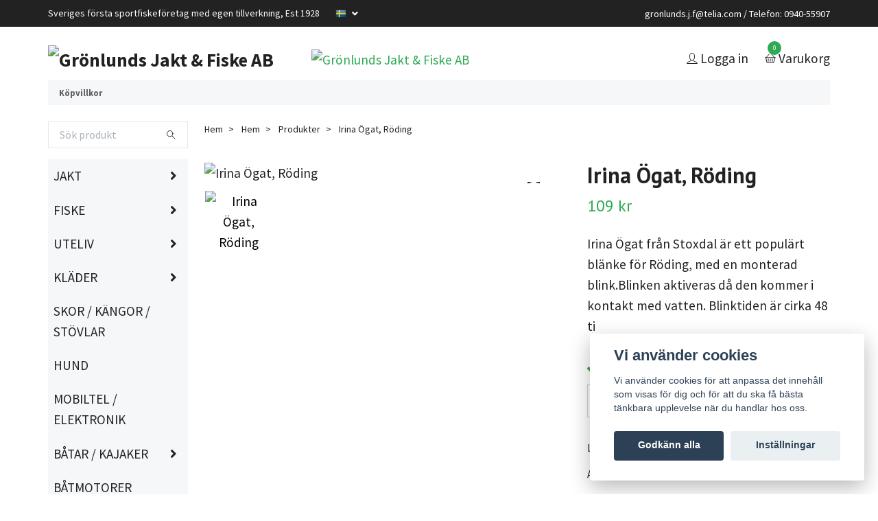

--- FILE ---
content_type: text/html; charset=utf-8
request_url: https://xn--grnlundsjf-fcb.se/hem/products/irina-ogat
body_size: 16715
content:
<!DOCTYPE html>
<html class="no-javascript" lang="sv">
<head>
<link rel="alternate" href="https://xn--grnlundsjf-fcb.se/hem/products/irina-ogat" hreflang="sv" />
<link rel="alternate" href="https://xn--grnlundsjf-fcb.se/en/hem/products/irina-ogat" hreflang="en" />
<meta property="ix:host" content="cdn.quickbutik.com/images"><meta http-equiv="Content-Type" content="text/html; charset=utf-8">
<title>Irina Ögat, Röding - Grönlunds Jakt &amp; Fiske AB</title>
<meta name="author" content="Quickbutik">
<meta name="description" content="Irina Ögat från Stoxdal är ett populärt blänke för Röding, med en monterad blink.Blinken aktiveras då den kommer i kontakt med vatten. Blinktiden är cirka 48 ti">
<meta property="og:description" content="Irina Ögat från Stoxdal är ett populärt blänke för Röding, med en monterad blink.Blinken aktiveras då den kommer i kontakt med vatten. Blinktiden är cirka 48 ti">
<meta property="og:title" content="Irina Ögat, Röding - Grönlunds Jakt &amp; Fiske AB">
<meta property="og:url" content="https://xn--grnlundsjf-fcb.se/hem/products/irina-ogat">
<meta property="og:site_name" content="Grönlunds Jakt &amp; Fiske AB">
<meta property="og:type" content="website">
<meta property="og:image" content="https://cdn.quickbutik.com/images/37401w/products/6384e1c0ae6d4.png?format=webp">
<meta property="twitter:card" content="summary">
<meta property="twitter:title" content="Grönlunds Jakt &amp; Fiske AB">
<meta property="twitter:description" content="Irina Ögat från Stoxdal är ett populärt blänke för Röding, med en monterad blink.Blinken aktiveras då den kommer i kontakt med vatten. Blinktiden är cirka 48 ti">
<meta property="twitter:image" content="https://cdn.quickbutik.com/images/37401w/products/6384e1c0ae6d4.png?format=webp">
<meta name="viewport" content="width=device-width, initial-scale=1, maximum-scale=1">
<script>document.documentElement.classList.remove('no-javascript');</script><!-- Vendor Assets --><link rel="stylesheet" href="https://use.fontawesome.com/releases/v5.15.4/css/all.css">
<link href="https://storage.quickbutik.com/templates/swift/css/assets.min.css?10366" rel="stylesheet">
<!-- Theme Stylesheet --><link href="https://storage.quickbutik.com/templates/swift/css/theme-main.css?10366" rel="stylesheet">
<link href="https://storage.quickbutik.com/stores/37401w/templates/swift/css/theme-sub.css?10366" rel="stylesheet">
<link href="https://storage.quickbutik.com/stores/37401w/templates/swift/css/custom.css?10366" rel="stylesheet">
<!-- Google Fonts --><link href="//fonts.googleapis.com/css?family=Source+Sans+Pro:400,700%7CPT+Sans:400,700" rel="stylesheet" type="text/css"  media="all" /><!-- Favicon--><link rel="icon" type="image/png" href="https://cdn.quickbutik.com/images/37401w/templates/swift/assets/favicon.png?s=10366&auto=format">
<link rel="canonical" href="https://xn--grnlundsjf-fcb.se/hem/products/irina-ogat">
<!-- Tweaks for older IEs--><!--[if lt IE 9]>
      <script src="https://oss.maxcdn.com/html5shiv/3.7.3/html5shiv.min.js"></script>
      <script src="https://oss.maxcdn.com/respond/1.4.2/respond.min.js"></script
    ><![endif]--><style>.hide { display: none; }</style>
<script type="text/javascript" defer>document.addEventListener('DOMContentLoaded', () => {
    document.body.setAttribute('data-qb-page', 'product');
});</script><script src="/assets/shopassets/cookieconsent/cookieconsent.js?v=230"></script>
<style>
    html.force--consent,
    html.force--consent body{
        height: auto!important;
        width: 100vw!important;
    }
</style>

    <script type="text/javascript">
    var qb_cookieconsent = initCookieConsent();
    var qb_cookieconsent_blocks = [{"title":"Vi anv\u00e4nder cookies","description":"Vi anv\u00e4nder cookies f\u00f6r att anpassa det inneh\u00e5ll som visas f\u00f6r dig och f\u00f6r att du ska f\u00e5 b\u00e4sta t\u00e4nkbara upplevelse n\u00e4r du handlar hos oss."},{"title":"N\u00f6dv\u00e4ndiga cookies *","description":"Dessa cookies \u00e4r n\u00f6dv\u00e4ndiga f\u00f6r att butiken ska fungera korrekt och g\u00e5r inte att st\u00e4nga av utan att beh\u00f6va l\u00e4mna denna webbplats. De anv\u00e4nds f\u00f6r att funktionalitet som t.ex. varukorg, skapa ett konto och annat ska fungera korrekt.","toggle":{"value":"basic","enabled":true,"readonly":true}},{"title":"Statistik och prestanda","description":"Dessa cookies g\u00f6r att vi kan r\u00e4kna bes\u00f6k och trafik och d\u00e4rmed ta reda p\u00e5 saker som vilka sidor som \u00e4r mest popul\u00e4ra och hur bes\u00f6karna r\u00f6r sig p\u00e5 v\u00e5r webbplats. All information som samlas in genom dessa cookies \u00e4r sammanst\u00e4lld, vilket inneb\u00e4r att den \u00e4r anonym. Om du inte till\u00e5ter dessa cookies kan vi inte ge dig en lika skr\u00e4ddarsydd upplevelse.","toggle":{"value":"analytics","enabled":false,"readonly":false}},{"title":"Marknadsf\u00f6ring","description":"Dessa cookies st\u00e4lls in via v\u00e5r webbplats av v\u00e5ra annonseringspartner f\u00f6r att skapa en profil f\u00f6r dina intressen och visa relevanta annonser p\u00e5 andra webbplatser. De lagrar inte direkt personlig information men kan identifiera din webbl\u00e4sare och internetenhet. Om du inte till\u00e5ter dessa cookies kommer du att uppleva mindre riktad reklam.","toggle":{"value":"marketing","enabled":false,"readonly":false}}];
</script>
</head>
<body>
    <header class="header">
   
   <!-- Section: Top Bar-->
   <div data-qb-area="top" data-qb-element="" class="top-bar  text-sm">
      <div class="container py-2">
         <div class="row align-items-center">
            <div class="col-12 col-lg-auto px-0">
               <ul class="mb-0 d-sm-flex  text-center text-sm-left justify-content-center justify-content-lg-start list-unstyled">
                  
                  <li data-qb-element="top_left_text"
                     class="px-lg-0 list-inline-item col-auto ">
                     <span>Sveriges första  sportfiskeföretag med egen tillverkning,   Est 1928</span>
                  </li>
                 
                  <!-- Component: Language Dropdown-->
                  <li class="list-inline-item col-auto">
                     <div class="dropdown">
                        <a id="langsDropdown" href="#" data-toggle="dropdown" data-display="static" aria-haspopup="true"
                           aria-expanded="false" class="dropdown-toggle topbar-link">
                        <img class="svg-icon navbar-icon w-auto" src="/assets/shopassets/flags/24/sv.png" alt="Svenska" />
                        </a>
                        <div aria-labelledby="langsDropdown" class="dropdown-menu dropdown-menu-left">
                           <a href="https://xn--grnlundsjf-fcb.se/hem/products/irina-ogat" class="dropdown-item">
                           <img class="svg-icon navbar-icon w-auto" src="/assets/shopassets/flags/24/sv.png"
                              alt="sv Flag" />
                           Svenska
                           </a>
                           <a href="https://xn--grnlundsjf-fcb.se/en/hem/products/irina-ogat" class="dropdown-item">
                           <img class="svg-icon navbar-icon w-auto" src="/assets/shopassets/flags/24/en.png"
                              alt="en Flag" />
                           English
                           </a>
                        </div>
                     </div>
                  </li>

                  <!-- Component: Tax Dropdown-->

                  <!-- Currency Dropdown-->

               </ul>
            </div>

            <!-- Component: Top information -->
            <div class="mt-2 mt-lg-0 col-12 col-lg d-none d-sm-flex text-center text-lg-right px-0">
               <span data-qb-element="top_right_text" class="w-100"><a href="/cdn-cgi/l/email-protection" class="__cf_email__" data-cfemail="ff988d9091938a919b8cd195d199bf8b9a93969ed19c9092">[email&#160;protected]</a>  /  Telefon: 0940-55907</span>
            </div>

         </div>
      </div>
   </div>
   <!-- /Section: Top Bar -->
   <!-- Section: Main Header -->
   <div class="navbar-position"></div>
   <nav data-qb-area="header" data-qb-element="" class="navbar-expand-lg navbar-light ">
      <div class="container pt-lg-4">
         <div class="row">
            <div class="navbar col-12 px-lg-0 py-0">
               <div class="list-inline-item order-0 d-lg-none col-auto p-0 outline-none">
                  <a href="#" data-toggle="modal" data-target="#sidebarLeft" class="text-hover-primary">
                     <svg class="svg-icon navbar-icon">
                        <use xlink:href="#menu-hamburger-1"></use>
                     </svg>
                  </a>
               </div>
               <a data-qb-element="use_logo" href="https://xn--grnlundsjf-fcb.se" title="Grönlunds Jakt &amp; Fiske AB"
                  class="navbar-brand order-1 order-lg-1 text-center text-md-left col-auto p-0">
               
               <img alt="Grönlunds Jakt &amp; Fiske AB" class="img-fluid img-logo" srcset="https://cdn.quickbutik.com/images/37401w/templates/swift/assets/logo.png?s=10366&auto=format&dpr=1 1x, https://cdn.quickbutik.com/images/37401w/templates/swift/assets/logo.png?s=10366&auto=format&dpr=2 2x, https://cdn.quickbutik.com/images/37401w/templates/swift/assets/logo.png?s=10366&auto=format&dpr=3 3x"
                  src="https://cdn.quickbutik.com/images/37401w/templates/swift/assets/logo.png?s=10366&auto=format">
               </a>
               
               
               <a data-qb-element="header_showtopimage" class="d-none d-lg-block px-2 order-lg-2 col-5 p-0" href="www.gronlundsjf.se">
                  <img alt="Grönlunds Jakt &amp; Fiske AB" class="img-fluid" srcset="https://cdn.quickbutik.com/images/37401w/templates/swift/assets/topimage.png?s=10366&auto=format&dpr=1 1x, https://cdn.quickbutik.com/images/37401w/templates/swift/assets/topimage.png?s=10366&auto=format&dpr=2 2x, https://cdn.quickbutik.com/images/37401w/templates/swift/assets/topimage.png?s=10366&auto=format&dpr=3 3x" src="https://cdn.quickbutik.com/images/37401w/templates/swift/assets/topimage.png?s=10366&auto=format">
               </a>
               
               <ul class="list-inline order-2 order-lg-4 mb-0 text-right col-auto p-0 outline-none">
                  <li class="list-inline-item mr-3 d-lg-inline-block d-none">
                     <a data-qb-element="header_logintext" href="/customer/login" class="text-hover-primary p-0 d-flex align-items-center">
                        <svg class="svg-icon navbar-icon">
                           <use xlink:href="#avatar-1"></use>
                        </svg>
                        <span
                           class="color-text-base">Logga in</span>
                     </a>
                  </li>
                  <li class="list-inline-item">
                     <a data-qb-element="header_carttext" href="#" data-toggle="modal" data-target="#sidebarCart"
                        class="position-relative text-hover-primary d-flex align-items-center qs-cart-view">
                        <svg class="svg-icon navbar-icon">
                           <use xlink:href="#basket-1"></use>
                        </svg>
                        <div class="navbar-icon-badge icon-count text-white primary-bg basket-count-items">0
                        </div>
                        <span class="d-none d-sm-inline color-text-base">Varukorg
                        </span>
                     </a>
                  </li>
               </ul>
            </div>
         </div>
      </div>
      <div class="container pt-2">
         <div class="row navbar-bg px-0 mainmenu_font_size">
            <ul class="col navbar-nav d-none d-lg-flex mt-lg-0 flex-wrap px-0">
               <li class="nav-item main-top-menu ">
                  <a href="/sidor/terms-and-conditions" title="Köpvillkor" class="nav-link ">Köpvillkor</a>
               </li>
            </ul>
         </div>
      </div>
   </nav>
   <!-- /Section: Main Header -->
</header>
<!-- Section: Top Menu -->
<div id="sidebarLeft" tabindex="-1" role="dialog" aria-hidden="true" class="modal fade modal-left">
   <div role="document" class="modal-dialog">
      <div class="modal-content">
         <div class="modal-header pb-0 border-0 d-block">
            <div class="row">
               <form action="/shop/search" method="get" class="col d-lg-flex w-100 my-lg-0 mb-2 pt-1">
                  <div class="search-wrapper input-group">
                     <input type="text" name="s" placeholder="Sök produkt" aria-label="Search"
                        aria-describedby="button-search" class="form-control pl-3 border-0 mobile-search" />
                     <div class="input-group-append ml-0">
                        <button id="button-search" type="submit" class="btn py-0 btn-underlined border-0">
                           <svg class="svg-icon navbar-icon">
                              <use xlink:href="#search-1"></use>
                           </svg>
                        </button>
                     </div>
                  </div>
               </form>
               <button type="button" data-dismiss="modal" aria-label="Close" class="close col-auto close-rotate">
                  <svg class="svg-icon w-3rem h-3rem svg-icon-light align-middle">
                     <use xlink:href="#close-1"></use>
                  </svg>
               </button>
            </div>
         </div>
         <div class="modal-body pt-0">
            <div class="px-2 pb-5">
               <ul class="nav flex-column">
                  <li class="nav-item dropdown">
                     <a href="/jakt" data-toggle="collapse" data-target="#cat152" aria-haspopup="true"
                        aria-expanded="false"
                        class="nav-link mobile-nav-link pl-0 mobile-dropdown-toggle dropdown-toggle">JAKT</a>
                     <div id="cat152" class="collapse">
                        <ul class="nav flex-column ml-3">
                           <li class="nav-item">
                              <a class="nav-link mobile-nav-link pl-0 show-all" href="/jakt" title="JAKT">Visa alla i JAKT</a>
                           </li>
                           <li class="nav-item">
                              <a href="/hem/products/vapen-nya" class="nav-link mobile-nav-link pl-0 ">Vapen Nya</a>
                           </li>
                           <li class="nav-item">
                              <a href="/hem/products/vapen-beg" class="nav-link mobile-nav-link pl-0 ">Vapen Beg</a>
                           </li>
                           <li class="nav-item">
                              <a href="/jakt/pistolerrevolver" class="nav-link mobile-nav-link pl-0 ">Pistol</a>
                           </li>
                           <li class="nav-item">
                              <a href="/jakt/bagskytte" class="nav-link mobile-nav-link pl-0 ">Bågskytte</a>
                           </li>
                           <li class="nav-item">
                              <a href="/jakt/luftvapen" class="nav-link mobile-nav-link pl-0 ">Luftvapen</a>
                           </li>
                           <li class="nav-item">
                              <a href="/jakt/tillbehor-vapen" class="nav-link mobile-nav-link pl-0 ">Tillbehör Vapen</a>
                           </li>
                           <li class="nav-item">
                              <a href="/hem/products/optik" class="nav-link mobile-nav-link pl-0 ">Optik</a>
                           </li>
                           <li class="nav-item">
                              <a href="/hem/products/ljuddampare" class="nav-link mobile-nav-link pl-0 ">Ljuddämpare</a>
                           </li>
                           <li class="nav-item">
                              <a href="/hem/products/gps" class="nav-link mobile-nav-link pl-0 ">Gps / Pejl</a>
                           </li>
                           <li class="nav-item">
                              <a href="/hem/products/jaktradio" class="nav-link mobile-nav-link pl-0 ">Jaktradio</a>
                           </li>
                           <li class="nav-item">
                              <a href="/hem/products/jakttillbehor" class="nav-link mobile-nav-link pl-0 ">Jakttillbehör</a>
                           </li>
                           <li class="nav-item">
                              <a href="/hem/products/kolvar" class="nav-link mobile-nav-link pl-0 ">Kolvar/Stommar</a>
                           </li>
                           <li class="nav-item">
                              <a href="/hem/products/vapenskap" class="nav-link mobile-nav-link pl-0 ">Vapenskåp</a>
                           </li>
                           <li class="nav-item dropdown">
                              <a href="#" data-target="#subcat199" data-toggle="collapse" aria-haspopup="true"
                                 aria-expanded="false" class="nav-link pl-0 dropdown-toggle">Skyttemål / Tavlor</a>
                              <div id="subcat199" class="collapse">
                                 <ul class="nav flex-column ml-3">
                                    <li class="nav-item">
                                       <a class="nav-link mobile-nav-link pl-0 show-all" href="/skyttemal-tavlor"
                                          title="Skyttemål / Tavlor">Visa alla i Skyttemål / Tavlor</a>
                                    </li>
                                    <li class="nav-item">
                                       <a href="/hem/products/mr-target-alg-viltbanor" class="nav-link pl-0 ">MR Target / Älg / Viltbanor</a>
                                    </li>
                                    <li class="nav-item">
                                       <a href="/skyttemal-tavlor/fallmal" class="nav-link pl-0 ">Fallmål</a>
                                    </li>
                                    <li class="nav-item">
                                       <a href="/hem/products/lerduvekastare" class="nav-link pl-0 ">Lerduvekastare </a>
                                    </li>
                                    <li class="nav-item">
                                       <a href="/skyttemal-tavlor/nordic-clays-trap-master" class="nav-link pl-0 ">Nordic Clays Trap Master</a>
                                    </li>
                                 </ul>
                              </div>
                           </li>
                           <li class="nav-item">
                              <a href="/hem/products/jakt-ovrigt" class="nav-link mobile-nav-link pl-0 ">JAKT ÖVRIGT</a>
                           </li>
                        </ul>
                     </div>
                  </li>
                  <li class="nav-item dropdown">
                     <a href="/fiske" data-toggle="collapse" data-target="#cat153" aria-haspopup="true"
                        aria-expanded="false"
                        class="nav-link mobile-nav-link pl-0 mobile-dropdown-toggle dropdown-toggle">FISKE</a>
                     <div id="cat153" class="collapse">
                        <ul class="nav flex-column ml-3">
                           <li class="nav-item">
                              <a class="nav-link mobile-nav-link pl-0 show-all" href="/fiske" title="FISKE">Visa alla i FISKE</a>
                           </li>
                           <li class="nav-item dropdown">
                              <a href="#" data-target="#subcat173" data-toggle="collapse" aria-haspopup="true"
                                 aria-expanded="false" class="nav-link pl-0 dropdown-toggle">Spinnfiske</a>
                              <div id="subcat173" class="collapse">
                                 <ul class="nav flex-column ml-3">
                                    <li class="nav-item">
                                       <a class="nav-link mobile-nav-link pl-0 show-all" href="/fiske/spinnfiske"
                                          title="Spinnfiske">Visa alla i Spinnfiske</a>
                                    </li>
                                    <li class="nav-item">
                                       <a href="/fiske/spinnfiske/spinnfiske-spon-och-rullar" class="nav-link pl-0 ">Spinnfiske Spön och Rullar</a>
                                    </li>
                                    <li class="nav-item">
                                       <a href="/fiske/spinnfiske/jerkbait" class="nav-link pl-0 ">Jerkbait</a>
                                    </li>
                                    <li class="nav-item">
                                       <a href="/hem/products/spinnare" class="nav-link pl-0 ">Spinnare</a>
                                    </li>
                                    <li class="nav-item">
                                       <a href="/hem/products/wobblers" class="nav-link pl-0 ">Wobblers</a>
                                    </li>
                                    <li class="nav-item">
                                       <a href="/fiske/gummibeten-jiggar" class="nav-link pl-0 ">Gummibeten / Jiggar</a>
                                    </li>
                                    <li class="nav-item">
                                       <a href="/fiske/ytbeten-poppers" class="nav-link pl-0 ">Ytbeten / Poppers</a>
                                    </li>
                                    <li class="nav-item">
                                       <a href="/fiske/langedrag" class="nav-link pl-0 ">Långedrag</a>
                                    </li>
                                    <li class="nav-item">
                                       <a href="/fiske/spinnfiske/linor-krokar-mm" class="nav-link pl-0 ">Linor, Krokar</a>
                                    </li>
                                    <li class="nav-item">
                                       <a href="/blinklampor-tillbehor-mm/beteslas-ringar-mm" class="nav-link pl-0 ">Beteslås, Ringar</a>
                                    </li>
                                    <li class="nav-item">
                                       <a href="/fiske/spinnfiske/spinnfiske-ovrigt" class="nav-link pl-0 ">Övriga Tillbehör Spinnfiske</a>
                                    </li>
                                 </ul>
                              </div>
                           </li>
                           <li class="nav-item dropdown">
                              <a href="#" data-target="#subcat174" data-toggle="collapse" aria-haspopup="true"
                                 aria-expanded="false" class="nav-link pl-0 dropdown-toggle">Flugfiske</a>
                              <div id="subcat174" class="collapse">
                                 <ul class="nav flex-column ml-3">
                                    <li class="nav-item">
                                       <a class="nav-link mobile-nav-link pl-0 show-all" href="/fiske/flugfiske"
                                          title="Flugfiske">Visa alla i Flugfiske</a>
                                    </li>
                                    <li class="nav-item">
                                       <a href="/fiske/flugfiske/61-spon-och-rullar" class="nav-link pl-0 ">Flugfiske Spön och Rullar</a>
                                    </li>
                                    <li class="nav-item">
                                       <a href="/fiske/flugfiske/tafsar-linor-mm" class="nav-link pl-0 ">Tafsar, Linor</a>
                                    </li>
                                    <li class="nav-item">
                                       <a href="/fiske/flugfiske/verktyg" class="nav-link pl-0 ">Verktyg</a>
                                    </li>
                                    <li class="nav-item">
                                       <a href="/fiske/flugfiske/kemikalier" class="nav-link pl-0 ">Kemikalier</a>
                                    </li>
                                    <li class="nav-item">
                                       <a href="/fiske/flugfiske/ovriga-tillbehor-flugfiske" class="nav-link pl-0 ">Övriga Tillbehör Flugfiske</a>
                                    </li>
                                 </ul>
                              </div>
                           </li>
                           <li class="nav-item dropdown">
                              <a href="#" data-target="#subcat175" data-toggle="collapse" aria-haspopup="true"
                                 aria-expanded="false" class="nav-link pl-0 dropdown-toggle">Vinterfiske</a>
                              <div id="subcat175" class="collapse">
                                 <ul class="nav flex-column ml-3">
                                    <li class="nav-item">
                                       <a class="nav-link mobile-nav-link pl-0 show-all" href="/fiske/vinterfiske"
                                          title="Vinterfiske">Visa alla i Vinterfiske</a>
                                    </li>
                                    <li class="nav-item">
                                       <a href="/hem/products/blankenpirkar" class="nav-link pl-0 ">Blänken/pirkar</a>
                                    </li>
                                    <li class="nav-item">
                                       <a href="/hem/products/pimpelspocombo-fiskeset" class="nav-link pl-0 ">Pimpelspö/combo fiskeset</a>
                                    </li>
                                    <li class="nav-item">
                                       <a href="/blinklampor-tillbehor-mm" class="nav-link pl-0 ">Blinklampor / Tillbehör</a>
                                    </li>
                                    <li class="nav-item">
                                       <a href="/isborrar" class="nav-link pl-0 ">Isborrar</a>
                                    </li>
                                    <li class="nav-item">
                                       <a href="/hem/products/flytoveraller-flytunderstall" class="nav-link pl-0 ">Flytoveraller / Flytunderställ</a>
                                    </li>
                                    <li class="nav-item">
                                       <a href="/fiske/vinterfiske/vinterfiske-ovrigt" class="nav-link pl-0 ">Vinterfiske Övrigt</a>
                                    </li>
                                 </ul>
                              </div>
                           </li>
                           <li class="nav-item dropdown">
                              <a href="#" data-target="#subcat217" data-toggle="collapse" aria-haspopup="true"
                                 aria-expanded="false" class="nav-link pl-0 dropdown-toggle">Havsfiske</a>
                              <div id="subcat217" class="collapse">
                                 <ul class="nav flex-column ml-3">
                                    <li class="nav-item">
                                       <a class="nav-link mobile-nav-link pl-0 show-all" href="/fiske/havsfiske"
                                          title="Havsfiske">Visa alla i Havsfiske</a>
                                    </li>
                                    <li class="nav-item">
                                       <a href="/fiske/havsfiske/ovriga-tillbehor-havsfiske" class="nav-link pl-0 ">Övriga tillbehör havsfiske</a>
                                    </li>
                                    <li class="nav-item">
                                       <a href="/fiske/havsfiske/pilkar" class="nav-link pl-0 ">Pilkar/Jiggar</a>
                                    </li>
                                    <li class="nav-item">
                                       <a href="/fiske/havsfiske/spon-och-rullar" class="nav-link pl-0 ">Havsfiske Spön och Rullar</a>
                                    </li>
                                    <li class="nav-item">
                                       <a href="/fiske/havsfiske/linortafsar" class="nav-link pl-0 ">Linor/Tafsar</a>
                                    </li>
                                    <li class="nav-item">
                                       <a href="/fiske/havsfiske/upphangarehacklor" class="nav-link pl-0 ">Upphängare/Häcklor</a>
                                    </li>
                                    <li class="nav-item">
                                       <a href="/fiske/havsfiske/beteslas-ringar" class="nav-link pl-0 ">Beteslås, Ringar</a>
                                    </li>
                                 </ul>
                              </div>
                           </li>
                           <li class="nav-item">
                              <a href="/hem/products/isfiskekamera" class="nav-link mobile-nav-link pl-0 ">Kamera Isfiske / Sommarfiske</a>
                           </li>
                           <li class="nav-item">
                              <a href="/ekolod" class="nav-link mobile-nav-link pl-0 ">Ekolod</a>
                           </li>
                           <li class="nav-item">
                              <a href="/fiske/beten" class="nav-link mobile-nav-link pl-0 ">Beten</a>
                           </li>
                           <li class="nav-item">
                              <a href="/fiske/leech-glasogon" class="nav-link mobile-nav-link pl-0 ">Leech Glasögon</a>
                           </li>
                           <li class="nav-item">
                              <a href="/fiske/fiske-ovrigt" class="nav-link mobile-nav-link pl-0 ">Fiske övrigt</a>
                           </li>
                        </ul>
                     </div>
                  </li>
                  <li class="nav-item dropdown">
                     <a href="/uteliv" data-toggle="collapse" data-target="#cat154" aria-haspopup="true"
                        aria-expanded="false"
                        class="nav-link mobile-nav-link pl-0 mobile-dropdown-toggle dropdown-toggle">UTELIV</a>
                     <div id="cat154" class="collapse">
                        <ul class="nav flex-column ml-3">
                           <li class="nav-item">
                              <a class="nav-link mobile-nav-link pl-0 show-all" href="/uteliv" title="UTELIV">Visa alla i UTELIV</a>
                           </li>
                           <li class="nav-item">
                              <a href="/lampor-pannlampor" class="nav-link mobile-nav-link pl-0 ">Lampor / pannlampor</a>
                           </li>
                           <li class="nav-item">
                              <a href="/hem/products/talt" class="nav-link mobile-nav-link pl-0 ">TÄLT</a>
                           </li>
                           <li class="nav-item">
                              <a href="/hem/products/ryggsackar-jaktsackar" class="nav-link mobile-nav-link pl-0 ">RYGG / JAKTSÄCKAR</a>
                           </li>
                           <li class="nav-item">
                              <a href="/snoskor" class="nav-link mobile-nav-link pl-0 ">SNÖSKOR</a>
                           </li>
                        </ul>
                     </div>
                  </li>
                  <li class="nav-item dropdown">
                     <a href="/klader" data-toggle="collapse" data-target="#cat224" aria-haspopup="true"
                        aria-expanded="false"
                        class="nav-link mobile-nav-link pl-0 mobile-dropdown-toggle dropdown-toggle">KLÄDER</a>
                     <div id="cat224" class="collapse">
                        <ul class="nav flex-column ml-3">
                           <li class="nav-item">
                              <a class="nav-link mobile-nav-link pl-0 show-all" href="/klader" title="KLÄDER">Visa alla i KLÄDER</a>
                           </li>
                           <li class="nav-item">
                              <a href="/klader/gronlunds" class="nav-link mobile-nav-link pl-0 ">GRÖNLUNDS LOGO</a>
                           </li>
                           <li class="nav-item dropdown">
                              <a href="#" data-target="#subcat156" data-toggle="collapse" aria-haspopup="true"
                                 aria-expanded="false" class="nav-link pl-0 dropdown-toggle">FJÄLLRÄVEN</a>
                              <div id="subcat156" class="collapse">
                                 <ul class="nav flex-column ml-3">
                                    <li class="nav-item">
                                       <a class="nav-link mobile-nav-link pl-0 show-all" href="/fjallraven"
                                          title="FJÄLLRÄVEN">Visa alla i FJÄLLRÄVEN</a>
                                    </li>
                                    <li class="nav-item">
                                       <a href="/fjallraven/jackor" class="nav-link pl-0 ">Jackor</a>
                                    </li>
                                    <li class="nav-item">
                                       <a href="/fjallraven/byxor" class="nav-link pl-0 ">Byxor</a>
                                    </li>
                                    <li class="nav-item">
                                       <a href="/hem/products/fjallraven-jakt" class="nav-link pl-0 ">Fjällräven Jakt</a>
                                    </li>
                                    <li class="nav-item">
                                       <a href="/fjallraven/ovrigt" class="nav-link pl-0 ">Övrigt</a>
                                    </li>
                                 </ul>
                              </div>
                           </li>
                           <li class="nav-item">
                              <a href="/aclima" class="nav-link mobile-nav-link pl-0 ">ACLIMA</a>
                           </li>
                           <li class="nav-item">
                              <a href="/norrlands" class="nav-link mobile-nav-link pl-0 ">NORRLAND Sqrtn</a>
                           </li>
                           <li class="nav-item">
                              <a href="/jaktklader-host-ovr" class="nav-link mobile-nav-link pl-0 ">JAKTKLÄDER </a>
                           </li>
                           <li class="nav-item">
                              <a href="/hem/products/snocamo-vintercamo" class="nav-link mobile-nav-link pl-0 ">JAKTKLÄDER VINTER</a>
                           </li>
                           <li class="nav-item">
                              <a href="/klader/vinterklader-ovr" class="nav-link mobile-nav-link pl-0 ">VINTERKLÄDER ÖVR</a>
                           </li>
                           <li class="nav-item">
                              <a href="/klader/mossorkepsar-mm" class="nav-link mobile-nav-link pl-0 ">MÖSSOR / KEPSAR MM</a>
                           </li>
                           <li class="nav-item">
                              <a href="/hem/products/deerhunter" class="nav-link mobile-nav-link pl-0 ">VÄRMEPLAGG EL</a>
                           </li>
                        </ul>
                     </div>
                  </li>
                  <li class="nav-item ">
                     <a href="/hem/products/skorkangor-mm" title="SKOR / KÄNGOR / STÖVLAR" class="nav-link mobile-nav-link pl-0">SKOR / KÄNGOR / STÖVLAR</a>
                  </li>
                  <li class="nav-item ">
                     <a href="/hund" title="HUND" class="nav-link mobile-nav-link pl-0">HUND</a>
                  </li>
                  <li class="nav-item ">
                     <a href="/hem/products/mobiltelefoner" title="MOBILTEL / ELEKTRONIK" class="nav-link mobile-nav-link pl-0">MOBILTEL / ELEKTRONIK</a>
                  </li>
                  <li class="nav-item dropdown">
                     <a href="/batar" data-toggle="collapse" data-target="#cat261" aria-haspopup="true"
                        aria-expanded="false"
                        class="nav-link mobile-nav-link pl-0 mobile-dropdown-toggle dropdown-toggle">BÅTAR / KAJAKER</a>
                     <div id="cat261" class="collapse">
                        <ul class="nav flex-column ml-3">
                           <li class="nav-item">
                              <a class="nav-link mobile-nav-link pl-0 show-all" href="/batar" title="BÅTAR / KAJAKER">Visa alla i BÅTAR / KAJAKER</a>
                           </li>
                           <li class="nav-item">
                              <a href="/batar/battillbehor" class="nav-link mobile-nav-link pl-0 ">Båttillbehör</a>
                           </li>
                        </ul>
                     </div>
                  </li>
                  <li class="nav-item ">
                     <a href="/hem/products/batmotorer" title="BÅTMOTORER" class="nav-link mobile-nav-link pl-0">BÅTMOTORER</a>
                  </li>
                  <li class="nav-item ">
                     <a href="/batvagnarslapvagnar" title="BÅTVAGNAR / SLÄPVAGNAR" class="nav-link mobile-nav-link pl-0">BÅTVAGNAR / SLÄPVAGNAR</a>
                  </li>
                  <li class="nav-item ">
                     <a href="/vattensport-lek-spel" title="VATTENSPORT / LEK / SPEL" class="nav-link mobile-nav-link pl-0">VATTENSPORT / LEK / SPEL</a>
                  </li>
                  <li class="nav-item ">
                     <a href="/presentkort" title="PRESENTKORT" class="nav-link mobile-nav-link pl-0">PRESENTKORT</a>
                  </li>
                  <li class="nav-item ">
                     <a href="/kok-hushallsartiklar" title="KÖK &amp; HUSHÅLLSARTIKLAR" class="nav-link mobile-nav-link pl-0">KÖK &amp; HUSHÅLLSARTIKLAR</a>
                  </li>
                  <li class="nav-item ">
                     <a href="/fyndhornan" title="FYNDHÖRNAN / REA" class="nav-link mobile-nav-link pl-0">FYNDHÖRNAN / REA</a>
                  </li>
                  <li class="nav-item ">
                     <a href="/sidor/terms-and-conditions" title="Köpvillkor" class="nav-link mobile-nav-link pl-0">Köpvillkor</a>
                  </li>
               </ul>
               <div class="nav-item">
                  <a href="/shop/wishlist" class="nav-link mobile-nav-link text-hover-primary position-relative d-flex align-items-center">
                     <svg class="svg-icon navbar-icon">
                        <use xlink:href="#heart-1"></use>
                     </svg>
                     <span data-qb-element="header_wishlisttext" class="nav-link pl-0">Önskelistan</span>
                  </a>
               </div>
               <div class="nav-item">
                  <a href="/customer/login" class="nav-link mobile-nav-link text-hover-primary d-flex align-items-center">
                     <svg class="svg-icon navbar-icon">
                        <use xlink:href="#avatar-1"></use>
                     </svg>
                     <span data-qb-element="header_logintext"
                        class="nav-link pl-0">Logga in</span>
                  </a>
               </div>
            </div>
         </div>
      </div>
   </div>
</div>
<!-- /Section: Top Menu --><div class="container">
        <div class="row">
        <div data-qb-area="side_elements" data-qb-dynamic-elements="side_elements" class="sidebar  pr-lg-4 pl-lg-0 pt-4  order-lg-1 order-2 col-lg-3">

   
   



   <div data-qb-element="sidesearch" class="pb-3 align-items-center">
      <form action="/shop/search" method="get" class="d-lg-flex order-lg-2 d-none my-lg-0 flex-grow-1 top-searchbar text-center">
         <div class="search-wrapper input-group">
            <input type="text" name="s" placeholder="Sök produkt" aria-label="Search" aria-describedby="button-search-sidebar" class="form-control pl-3 border-0">
            <div class="input-group-append ml-0 bg-white">
               <button id="button-search-sidebar" type="submit" class="btn py-0 btn-underlined border-0">
                  <svg class="svg-icon navbar-icon">
                     <use xlink:href="#search-1"></use>
                  </svg>
               </button>
            </div>
         </div>
      </form>
   </div>



   
   

   <div data-qb-element="sidemenu" id="categoriesMenu" role="menu" class="expand-lg collapse">
      <ul class="sidebar-icon-menu pb-3 mt-4 mt-lg-0">
         <li class="py-0">
            <div class="d-flex align-items-center justify-content-between" style="background-color: #f5f7f9;">
               <a href="/jakt" class="sidefont-4 col-auto pl-2 pl-0 sidefont-4" style="color: #222222;">JAKT</a>
               <a href="/jakt" data-toggle="collapse" data-target="#sidecat152" aria-haspopup="true" aria-expanded="false" class="w-100 pl-0 font-weight-bold sidebar-icon-menu-item sidefont-4" style="color: #222222;"></a>
            </div>
            <div id="sidecat152" class="collapse pl-3" style="background-color: #f5f7f9;">
               <ul class="nav flex-column mt-0 sidebar-icon-menu sidebar-icon-submenu mb-0 ml-0">
                  <li class="nav-item sidefont-4">
                     <a href="/hem/products/vapen-nya" class="pl-0 d-block " style="color: #15c74a">Vapen Nya</a>
                  </li>
                  <li class="nav-item sidefont-4">
                     <a href="/hem/products/vapen-beg" class="pl-0 d-block " style="color: #15c74a">Vapen Beg</a>
                  </li>
                  <li class="nav-item sidefont-4">
                     <a href="/jakt/pistolerrevolver" class="pl-0 d-block " style="color: #15c74a">Pistol</a>
                  </li>
                  <li class="nav-item sidefont-4">
                     <a href="/jakt/bagskytte" class="pl-0 d-block " style="color: #15c74a">Bågskytte</a>
                  </li>
                  <li class="nav-item sidefont-4">
                     <a href="/jakt/luftvapen" class="pl-0 d-block " style="color: #15c74a">Luftvapen</a>
                  </li>
                  <li class="nav-item sidefont-4">
                     <a href="/jakt/tillbehor-vapen" class="pl-0 d-block " style="color: #15c74a">Tillbehör Vapen</a>
                  </li>
                  <li class="nav-item sidefont-4">
                     <a href="/hem/products/optik" class="pl-0 d-block " style="color: #15c74a">Optik</a>
                  </li>
                  <li class="nav-item sidefont-4">
                     <a href="/hem/products/ljuddampare" class="pl-0 d-block " style="color: #15c74a">Ljuddämpare</a>
                  </li>
                  <li class="nav-item sidefont-4">
                     <a href="/hem/products/gps" class="pl-0 d-block " style="color: #15c74a">Gps / Pejl</a>
                  </li>
                  <li class="nav-item sidefont-4">
                     <a href="/hem/products/jaktradio" class="pl-0 d-block " style="color: #15c74a">Jaktradio</a>
                  </li>
                  <li class="nav-item sidefont-4">
                     <a href="/hem/products/jakttillbehor" class="pl-0 d-block " style="color: #15c74a">Jakttillbehör</a>
                  </li>
                  <li class="nav-item sidefont-4">
                     <a href="/hem/products/kolvar" class="pl-0 d-block " style="color: #15c74a">Kolvar/Stommar</a>
                  </li>
                  <li class="nav-item sidefont-4">
                     <a href="/hem/products/vapenskap" class="pl-0 d-block " style="color: #15c74a">Vapenskåp</a>
                  </li>
                  <li class="d-flex align-items-center justify-content-between">
                     <a href="/skyttemal-tavlor" class="col-auto pl-0 sidefont-4" style="color: #15c74a">Skyttemål / Tavlor</a>
                     <a href="/skyttemal-tavlor" data-toggle="collapse" data-target="#sidesubcat199" aria-haspopup="true"
                        aria-expanded="false"
                        class="w-100 pl-0 font-weight-bold sidebar-icon-menu-item sidefont-4" style="color: #15c74a"></a>
                  </li>
                  <li class="nav-item dropdown">
                     <div id="sidesubcat199" class="collapse">
                        <ul class="nav flex-column ml-3">
                           <li class="sidefont-4 nav-item">
                              <a href="/hem/products/mr-target-alg-viltbanor" class="pl-0 d-block " style="color: #15c74a; opacity: 0.8;">MR Target / Älg / Viltbanor</a>
                           </li>
                           <li class="sidefont-4 nav-item">
                              <a href="/skyttemal-tavlor/fallmal" class="pl-0 d-block " style="color: #15c74a; opacity: 0.8;">Fallmål</a>
                           </li>
                           <li class="sidefont-4 nav-item">
                              <a href="/hem/products/lerduvekastare" class="pl-0 d-block " style="color: #15c74a; opacity: 0.8;">Lerduvekastare </a>
                           </li>
                           <li class="sidefont-4 nav-item">
                              <a href="/skyttemal-tavlor/nordic-clays-trap-master" class="pl-0 d-block " style="color: #15c74a; opacity: 0.8;">Nordic Clays Trap Master</a>
                           </li>
                        </ul>
                     </div>
                  </li>
                  <li class="nav-item sidefont-4">
                     <a href="/hem/products/jakt-ovrigt" class="pl-0 d-block " style="color: #15c74a">JAKT ÖVRIGT</a>
                  </li>
               </ul>
            </div>
         </li>
         <li class="py-0">
            <div class="d-flex align-items-center justify-content-between" style="background-color: #f5f7f9;">
               <a href="/fiske" class="sidefont-4 col-auto pl-2 pl-0 sidefont-4" style="color: #222222;">FISKE</a>
               <a href="/fiske" data-toggle="collapse" data-target="#sidecat153" aria-haspopup="true" aria-expanded="false" class="w-100 pl-0 font-weight-bold sidebar-icon-menu-item sidefont-4" style="color: #222222;"></a>
            </div>
            <div id="sidecat153" class="collapse pl-3" style="background-color: #f5f7f9;">
               <ul class="nav flex-column mt-0 sidebar-icon-menu sidebar-icon-submenu mb-0 ml-0">
                  <li class="d-flex align-items-center justify-content-between">
                     <a href="/fiske/spinnfiske" class="col-auto pl-0 sidefont-4" style="color: #15c74a">Spinnfiske</a>
                     <a href="/fiske/spinnfiske" data-toggle="collapse" data-target="#sidesubcat173" aria-haspopup="true"
                        aria-expanded="false"
                        class="w-100 pl-0 font-weight-bold sidebar-icon-menu-item sidefont-4" style="color: #15c74a"></a>
                  </li>
                  <li class="nav-item dropdown">
                     <div id="sidesubcat173" class="collapse">
                        <ul class="nav flex-column ml-3">
                           <li class="sidefont-4 nav-item">
                              <a href="/fiske/spinnfiske/spinnfiske-spon-och-rullar" class="pl-0 d-block " style="color: #15c74a; opacity: 0.8;">Spinnfiske Spön och Rullar</a>
                           </li>
                           <li class="sidefont-4 nav-item">
                              <a href="/fiske/spinnfiske/jerkbait" class="pl-0 d-block " style="color: #15c74a; opacity: 0.8;">Jerkbait</a>
                           </li>
                           <li class="sidefont-4 nav-item">
                              <a href="/hem/products/spinnare" class="pl-0 d-block " style="color: #15c74a; opacity: 0.8;">Spinnare</a>
                           </li>
                           <li class="sidefont-4 nav-item">
                              <a href="/hem/products/wobblers" class="pl-0 d-block " style="color: #15c74a; opacity: 0.8;">Wobblers</a>
                           </li>
                           <li class="sidefont-4 nav-item">
                              <a href="/fiske/gummibeten-jiggar" class="pl-0 d-block " style="color: #15c74a; opacity: 0.8;">Gummibeten / Jiggar</a>
                           </li>
                           <li class="sidefont-4 nav-item">
                              <a href="/fiske/ytbeten-poppers" class="pl-0 d-block " style="color: #15c74a; opacity: 0.8;">Ytbeten / Poppers</a>
                           </li>
                           <li class="sidefont-4 nav-item">
                              <a href="/fiske/langedrag" class="pl-0 d-block " style="color: #15c74a; opacity: 0.8;">Långedrag</a>
                           </li>
                           <li class="sidefont-4 nav-item">
                              <a href="/fiske/spinnfiske/linor-krokar-mm" class="pl-0 d-block " style="color: #15c74a; opacity: 0.8;">Linor, Krokar</a>
                           </li>
                           <li class="sidefont-4 nav-item">
                              <a href="/blinklampor-tillbehor-mm/beteslas-ringar-mm" class="pl-0 d-block " style="color: #15c74a; opacity: 0.8;">Beteslås, Ringar</a>
                           </li>
                           <li class="sidefont-4 nav-item">
                              <a href="/fiske/spinnfiske/spinnfiske-ovrigt" class="pl-0 d-block " style="color: #15c74a; opacity: 0.8;">Övriga Tillbehör Spinnfiske</a>
                           </li>
                        </ul>
                     </div>
                  </li>
                  <li class="d-flex align-items-center justify-content-between">
                     <a href="/fiske/flugfiske" class="col-auto pl-0 sidefont-4" style="color: #15c74a">Flugfiske</a>
                     <a href="/fiske/flugfiske" data-toggle="collapse" data-target="#sidesubcat174" aria-haspopup="true"
                        aria-expanded="false"
                        class="w-100 pl-0 font-weight-bold sidebar-icon-menu-item sidefont-4" style="color: #15c74a"></a>
                  </li>
                  <li class="nav-item dropdown">
                     <div id="sidesubcat174" class="collapse">
                        <ul class="nav flex-column ml-3">
                           <li class="sidefont-4 nav-item">
                              <a href="/fiske/flugfiske/61-spon-och-rullar" class="pl-0 d-block " style="color: #15c74a; opacity: 0.8;">Flugfiske Spön och Rullar</a>
                           </li>
                           <li class="sidefont-4 nav-item">
                              <a href="/fiske/flugfiske/tafsar-linor-mm" class="pl-0 d-block " style="color: #15c74a; opacity: 0.8;">Tafsar, Linor</a>
                           </li>
                           <li class="sidefont-4 nav-item">
                              <a href="/fiske/flugfiske/verktyg" class="pl-0 d-block " style="color: #15c74a; opacity: 0.8;">Verktyg</a>
                           </li>
                           <li class="sidefont-4 nav-item">
                              <a href="/fiske/flugfiske/kemikalier" class="pl-0 d-block " style="color: #15c74a; opacity: 0.8;">Kemikalier</a>
                           </li>
                           <li class="sidefont-4 nav-item">
                              <a href="/fiske/flugfiske/ovriga-tillbehor-flugfiske" class="pl-0 d-block " style="color: #15c74a; opacity: 0.8;">Övriga Tillbehör Flugfiske</a>
                           </li>
                        </ul>
                     </div>
                  </li>
                  <li class="d-flex align-items-center justify-content-between">
                     <a href="/fiske/vinterfiske" class="col-auto pl-0 sidefont-4" style="color: #15c74a">Vinterfiske</a>
                     <a href="/fiske/vinterfiske" data-toggle="collapse" data-target="#sidesubcat175" aria-haspopup="true"
                        aria-expanded="false"
                        class="w-100 pl-0 font-weight-bold sidebar-icon-menu-item sidefont-4" style="color: #15c74a"></a>
                  </li>
                  <li class="nav-item dropdown">
                     <div id="sidesubcat175" class="collapse">
                        <ul class="nav flex-column ml-3">
                           <li class="sidefont-4 nav-item">
                              <a href="/hem/products/blankenpirkar" class="pl-0 d-block " style="color: #15c74a; opacity: 0.8;">Blänken/pirkar</a>
                           </li>
                           <li class="sidefont-4 nav-item">
                              <a href="/hem/products/pimpelspocombo-fiskeset" class="pl-0 d-block " style="color: #15c74a; opacity: 0.8;">Pimpelspö/combo fiskeset</a>
                           </li>
                           <li class="sidefont-4 nav-item">
                              <a href="/blinklampor-tillbehor-mm" class="pl-0 d-block " style="color: #15c74a; opacity: 0.8;">Blinklampor / Tillbehör</a>
                           </li>
                           <li class="sidefont-4 nav-item">
                              <a href="/isborrar" class="pl-0 d-block " style="color: #15c74a; opacity: 0.8;">Isborrar</a>
                           </li>
                           <li class="sidefont-4 nav-item">
                              <a href="/hem/products/flytoveraller-flytunderstall" class="pl-0 d-block " style="color: #15c74a; opacity: 0.8;">Flytoveraller / Flytunderställ</a>
                           </li>
                           <li class="sidefont-4 nav-item">
                              <a href="/fiske/vinterfiske/vinterfiske-ovrigt" class="pl-0 d-block " style="color: #15c74a; opacity: 0.8;">Vinterfiske Övrigt</a>
                           </li>
                        </ul>
                     </div>
                  </li>
                  <li class="d-flex align-items-center justify-content-between">
                     <a href="/fiske/havsfiske" class="col-auto pl-0 sidefont-4" style="color: #15c74a">Havsfiske</a>
                     <a href="/fiske/havsfiske" data-toggle="collapse" data-target="#sidesubcat217" aria-haspopup="true"
                        aria-expanded="false"
                        class="w-100 pl-0 font-weight-bold sidebar-icon-menu-item sidefont-4" style="color: #15c74a"></a>
                  </li>
                  <li class="nav-item dropdown">
                     <div id="sidesubcat217" class="collapse">
                        <ul class="nav flex-column ml-3">
                           <li class="sidefont-4 nav-item">
                              <a href="/fiske/havsfiske/ovriga-tillbehor-havsfiske" class="pl-0 d-block " style="color: #15c74a; opacity: 0.8;">Övriga tillbehör havsfiske</a>
                           </li>
                           <li class="sidefont-4 nav-item">
                              <a href="/fiske/havsfiske/pilkar" class="pl-0 d-block " style="color: #15c74a; opacity: 0.8;">Pilkar/Jiggar</a>
                           </li>
                           <li class="sidefont-4 nav-item">
                              <a href="/fiske/havsfiske/spon-och-rullar" class="pl-0 d-block " style="color: #15c74a; opacity: 0.8;">Havsfiske Spön och Rullar</a>
                           </li>
                           <li class="sidefont-4 nav-item">
                              <a href="/fiske/havsfiske/linortafsar" class="pl-0 d-block " style="color: #15c74a; opacity: 0.8;">Linor/Tafsar</a>
                           </li>
                           <li class="sidefont-4 nav-item">
                              <a href="/fiske/havsfiske/upphangarehacklor" class="pl-0 d-block " style="color: #15c74a; opacity: 0.8;">Upphängare/Häcklor</a>
                           </li>
                           <li class="sidefont-4 nav-item">
                              <a href="/fiske/havsfiske/beteslas-ringar" class="pl-0 d-block " style="color: #15c74a; opacity: 0.8;">Beteslås, Ringar</a>
                           </li>
                        </ul>
                     </div>
                  </li>
                  <li class="nav-item sidefont-4">
                     <a href="/hem/products/isfiskekamera" class="pl-0 d-block " style="color: #15c74a">Kamera Isfiske / Sommarfiske</a>
                  </li>
                  <li class="nav-item sidefont-4">
                     <a href="/ekolod" class="pl-0 d-block " style="color: #15c74a">Ekolod</a>
                  </li>
                  <li class="nav-item sidefont-4">
                     <a href="/fiske/beten" class="pl-0 d-block " style="color: #15c74a">Beten</a>
                  </li>
                  <li class="nav-item sidefont-4">
                     <a href="/fiske/leech-glasogon" class="pl-0 d-block " style="color: #15c74a">Leech Glasögon</a>
                  </li>
                  <li class="nav-item sidefont-4">
                     <a href="/fiske/fiske-ovrigt" class="pl-0 d-block " style="color: #15c74a">Fiske övrigt</a>
                  </li>
               </ul>
            </div>
         </li>
         <li class="py-0">
            <div class="d-flex align-items-center justify-content-between" style="background-color: #f5f7f9;">
               <a href="/uteliv" class="sidefont-4 col-auto pl-2 pl-0 sidefont-4" style="color: #222222;">UTELIV</a>
               <a href="/uteliv" data-toggle="collapse" data-target="#sidecat154" aria-haspopup="true" aria-expanded="false" class="w-100 pl-0 font-weight-bold sidebar-icon-menu-item sidefont-4" style="color: #222222;"></a>
            </div>
            <div id="sidecat154" class="collapse pl-3" style="background-color: #f5f7f9;">
               <ul class="nav flex-column mt-0 sidebar-icon-menu sidebar-icon-submenu mb-0 ml-0">
                  <li class="nav-item sidefont-4">
                     <a href="/lampor-pannlampor" class="pl-0 d-block " style="color: #15c74a">Lampor / pannlampor</a>
                  </li>
                  <li class="nav-item sidefont-4">
                     <a href="/hem/products/talt" class="pl-0 d-block " style="color: #15c74a">TÄLT</a>
                  </li>
                  <li class="nav-item sidefont-4">
                     <a href="/hem/products/ryggsackar-jaktsackar" class="pl-0 d-block " style="color: #15c74a">RYGG / JAKTSÄCKAR</a>
                  </li>
                  <li class="nav-item sidefont-4">
                     <a href="/snoskor" class="pl-0 d-block " style="color: #15c74a">SNÖSKOR</a>
                  </li>
               </ul>
            </div>
         </li>
         <li class="py-0">
            <div class="d-flex align-items-center justify-content-between" style="background-color: #f5f7f9;">
               <a href="/klader" class="sidefont-4 col-auto pl-2 pl-0 sidefont-4" style="color: #222222;">KLÄDER</a>
               <a href="/klader" data-toggle="collapse" data-target="#sidecat224" aria-haspopup="true" aria-expanded="false" class="w-100 pl-0 font-weight-bold sidebar-icon-menu-item sidefont-4" style="color: #222222;"></a>
            </div>
            <div id="sidecat224" class="collapse pl-3" style="background-color: #f5f7f9;">
               <ul class="nav flex-column mt-0 sidebar-icon-menu sidebar-icon-submenu mb-0 ml-0">
                  <li class="nav-item sidefont-4">
                     <a href="/klader/gronlunds" class="pl-0 d-block " style="color: #15c74a">GRÖNLUNDS LOGO</a>
                  </li>
                  <li class="d-flex align-items-center justify-content-between">
                     <a href="/fjallraven" class="col-auto pl-0 sidefont-4" style="color: #15c74a">FJÄLLRÄVEN</a>
                     <a href="/fjallraven" data-toggle="collapse" data-target="#sidesubcat156" aria-haspopup="true"
                        aria-expanded="false"
                        class="w-100 pl-0 font-weight-bold sidebar-icon-menu-item sidefont-4" style="color: #15c74a"></a>
                  </li>
                  <li class="nav-item dropdown">
                     <div id="sidesubcat156" class="collapse">
                        <ul class="nav flex-column ml-3">
                           <li class="sidefont-4 nav-item">
                              <a href="/fjallraven/jackor" class="pl-0 d-block " style="color: #15c74a; opacity: 0.8;">Jackor</a>
                           </li>
                           <li class="sidefont-4 nav-item">
                              <a href="/fjallraven/byxor" class="pl-0 d-block " style="color: #15c74a; opacity: 0.8;">Byxor</a>
                           </li>
                           <li class="sidefont-4 nav-item">
                              <a href="/hem/products/fjallraven-jakt" class="pl-0 d-block " style="color: #15c74a; opacity: 0.8;">Fjällräven Jakt</a>
                           </li>
                           <li class="sidefont-4 nav-item">
                              <a href="/fjallraven/ovrigt" class="pl-0 d-block " style="color: #15c74a; opacity: 0.8;">Övrigt</a>
                           </li>
                        </ul>
                     </div>
                  </li>
                  <li class="nav-item sidefont-4">
                     <a href="/aclima" class="pl-0 d-block " style="color: #15c74a">ACLIMA</a>
                  </li>
                  <li class="nav-item sidefont-4">
                     <a href="/norrlands" class="pl-0 d-block " style="color: #15c74a">NORRLAND Sqrtn</a>
                  </li>
                  <li class="nav-item sidefont-4">
                     <a href="/jaktklader-host-ovr" class="pl-0 d-block " style="color: #15c74a">JAKTKLÄDER </a>
                  </li>
                  <li class="nav-item sidefont-4">
                     <a href="/hem/products/snocamo-vintercamo" class="pl-0 d-block " style="color: #15c74a">JAKTKLÄDER VINTER</a>
                  </li>
                  <li class="nav-item sidefont-4">
                     <a href="/klader/vinterklader-ovr" class="pl-0 d-block " style="color: #15c74a">VINTERKLÄDER ÖVR</a>
                  </li>
                  <li class="nav-item sidefont-4">
                     <a href="/klader/mossorkepsar-mm" class="pl-0 d-block " style="color: #15c74a">MÖSSOR / KEPSAR MM</a>
                  </li>
                  <li class="nav-item sidefont-4">
                     <a href="/hem/products/deerhunter" class="pl-0 d-block " style="color: #15c74a">VÄRMEPLAGG EL</a>
                  </li>
               </ul>
            </div>
         </li>
         <li class=" sidefont-4" style="background-color: #f5f7f9;">
            <a href="/hem/products/skorkangor-mm" title="SKOR / KÄNGOR / STÖVLAR" class="pl-2 d-block" style="color: #222222;">SKOR / KÄNGOR / STÖVLAR</a>
         </li>
         <li class=" sidefont-4" style="background-color: #f5f7f9;">
            <a href="/hund" title="HUND" class="pl-2 d-block" style="color: #222222;">HUND</a>
         </li>
         <li class=" sidefont-4" style="background-color: #f5f7f9;">
            <a href="/hem/products/mobiltelefoner" title="MOBILTEL / ELEKTRONIK" class="pl-2 d-block" style="color: #222222;">MOBILTEL / ELEKTRONIK</a>
         </li>
         <li class="py-0">
            <div class="d-flex align-items-center justify-content-between" style="background-color: #f5f7f9;">
               <a href="/batar" class="sidefont-4 col-auto pl-2 pl-0 sidefont-4" style="color: #222222;">BÅTAR / KAJAKER</a>
               <a href="/batar" data-toggle="collapse" data-target="#sidecat261" aria-haspopup="true" aria-expanded="false" class="w-100 pl-0 font-weight-bold sidebar-icon-menu-item sidefont-4" style="color: #222222;"></a>
            </div>
            <div id="sidecat261" class="collapse pl-3" style="background-color: #f5f7f9;">
               <ul class="nav flex-column mt-0 sidebar-icon-menu sidebar-icon-submenu mb-0 ml-0">
                  <li class="nav-item sidefont-4">
                     <a href="/batar/battillbehor" class="pl-0 d-block " style="color: #15c74a">Båttillbehör</a>
                  </li>
               </ul>
            </div>
         </li>
         <li class=" sidefont-4" style="background-color: #f5f7f9;">
            <a href="/hem/products/batmotorer" title="BÅTMOTORER" class="pl-2 d-block" style="color: #222222;">BÅTMOTORER</a>
         </li>
         <li class=" sidefont-4" style="background-color: #f5f7f9;">
            <a href="/batvagnarslapvagnar" title="BÅTVAGNAR / SLÄPVAGNAR" class="pl-2 d-block" style="color: #222222;">BÅTVAGNAR / SLÄPVAGNAR</a>
         </li>
         <li class=" sidefont-4" style="background-color: #f5f7f9;">
            <a href="/vattensport-lek-spel" title="VATTENSPORT / LEK / SPEL" class="pl-2 d-block" style="color: #222222;">VATTENSPORT / LEK / SPEL</a>
         </li>
         <li class=" sidefont-4" style="background-color: #f5f7f9;">
            <a href="/presentkort" title="PRESENTKORT" class="pl-2 d-block" style="color: #222222;">PRESENTKORT</a>
         </li>
         <li class=" sidefont-4" style="background-color: #f5f7f9;">
            <a href="/kok-hushallsartiklar" title="KÖK &amp; HUSHÅLLSARTIKLAR" class="pl-2 d-block" style="color: #222222;">KÖK &amp; HUSHÅLLSARTIKLAR</a>
         </li>
         <li class=" sidefont-4" style="background-color: #f5f7f9;">
            <a href="/fyndhornan" title="FYNDHÖRNAN / REA" class="pl-2 d-block" style="color: #222222;">FYNDHÖRNAN / REA</a>
         </li>
      </ul>
   </div>





   
   
   <div data-qb-element="sidebanner" class="docs-item pb-3 imageoverlay">
      <div class="row">
         <div class="col-12">
            <a href="https://xn--grnlundsjf-fcb.se/presentkort/presentkort" class="tile-link">
               <div class="card card-scale shadow-none text-center ">
                  <div class="img-scale-container">
                     <img srcset="https://cdn.quickbutik.com/images/37401w/templates/swift/assets/o0hgnbwvvanoooa.jpg?auto=format&dpr=1 1x, https://cdn.quickbutik.com/images/37401w/templates/swift/assets/o0hgnbwvvanoooa.jpg?auto=format&dpr=2 2x, https://cdn.quickbutik.com/images/37401w/templates/swift/assets/o0hgnbwvvanoooa.jpg?auto=format&dpr=3 3x" src="https://cdn.quickbutik.com/images/37401w/templates/swift/assets/o0hgnbwvvanoooa.jpg?auto=format" alt="Grönlunds Jakt &amp; Fiske AB" class="card-img img-scale" />
                  </div>
                  <div class="card-img-overlay d-flex align-items-center">
                     <div class="text-center w-100 overlay-content">
                        <h2 data-qb-setting="sideimage_text" class="lead font-weight-bold banner-text text-center mb-0">
                           
                        </h2>
                     </div>
                  </div>
               </div>
            </a>
         </div>
      </div>
   </div>






   
   
   <div data-qb-element="sidebanner" class="docs-item pb-3 imageoverlay">
      <div class="row">
         <div class="col-12">
               <div class="card card-scale shadow-none text-center ">
                  <div class="img-scale-container">
                     <img srcset="https://cdn.quickbutik.com/images/37401w/templates/swift/assets/ya4jglmtu5dg2oq.png?auto=format&dpr=1 1x, https://cdn.quickbutik.com/images/37401w/templates/swift/assets/ya4jglmtu5dg2oq.png?auto=format&dpr=2 2x, https://cdn.quickbutik.com/images/37401w/templates/swift/assets/ya4jglmtu5dg2oq.png?auto=format&dpr=3 3x" src="https://cdn.quickbutik.com/images/37401w/templates/swift/assets/ya4jglmtu5dg2oq.png?auto=format" alt="Grönlunds Jakt &amp; Fiske AB" class="card-img img-scale" />
                  </div>
                  <div class="card-img-overlay d-flex align-items-center">
                     <div class="text-center w-100 overlay-content">
                        <h2 data-qb-setting="sideimage_text" class="default font-weight-bold banner-text text-center mb-0">
                           
                        </h2>
                     </div>
                  </div>
               </div>
         </div>
      </div>
   </div>






   
   <div data-qb-element="sidecustom" class="pb-3">
      <div data-qb-setting="content">
         <a href="https://eu.jotform.com/app/250292910349356?utm_source=share-qr&utm_medium=website&utm_campaign=portal-app&utm_term=250292910349356" rel="no-follow"><img src="https://www.jotform.com/uploads/gronlundsjf/form_files/250292910349356_1738243661_qrcode_muse.png" width="100%" style="max-width: 200px" alt="QR Code for Grönlunds Jakt & Fiske AB"/></a>
      </div>
   </div>
   






   
   




   <div data-qb-element="sidetitle" class="hero-content">
      <h5 data-qb-setting="title" class="text-left">&quot;&quot;&quot;Ladda ner vår app&quot;&quot;&quot;</h5>
   </div>



</div>
<div class="px-lg-0 col-lg-9 main-content  order-lg-2 order-1">
        <div class="pt-0 pt-lg-4">
                <!-- Sidebar-->
                <nav data-qb-area="header" data-qb-element="use_breadcrumbs" class="breadcrumb p-0 mb-0" aria-label="breadcrumbs"><ul class="breadcrumb mb-0 pl-0">
<li class="breadcrumb-item ">
<a href="/" title="Hem">Hem</a>
</li>
<li class="breadcrumb-item ">
<a href="/hem" title="Hem">Hem</a>
</li>
<li class="breadcrumb-item ">
<a href="/hem/products" title="Produkter">Produkter</a>
</li>
<li class="breadcrumb-item active">
Irina Ögat, Röding
</li>
</ul></nav>
</div>
        <!-- Main Product Detail Content -->
  <article data-qb-area="product" data-qb-element="" id="product" class="py-0 py-lg-4" itemscope itemtype="http://schema.org/Product">
    <div class="row">
      <div class="col-lg-7 order-1">

        <!-- Container for ribbons -->
        <div class="position-relative product m-0" data-pid="656"><div></div></div>

        <div class="detail-carousel">
          <div id="detailSlider" class="swiper-container detail-slider photoswipe-gallery">
            <!-- Additional required wrapper-->
            <div class="swiper-wrapper">

              <!-- Slides-->
              <div class="swiper-slide qs-product-image1489" data-thumb="https://cdn.quickbutik.com/images/37401w/products/6384e1c0ae6d4.png">
                <a href="https://cdn.quickbutik.com/images/37401w/products/6384e1c0ae6d4.png"
                  data-caption="Irina Ögat, Röding"
                  data-toggle="photoswipe" data-width="1200" data-height="1200" class="btn btn-photoswipe">
                  <svg class="svg-icon svg-icon-heavy">
                    <use xlink:href="#expand-1"></use>
                  </svg></a>
                <div data-toggle="zoom" 
                  data-image="https://cdn.quickbutik.com/images/37401w/products/6384e1c0ae6d4.png?auto=format">
                  <img srcset="https://cdn.quickbutik.com/images/37401w/products/6384e1c0ae6d4.png?auto=format&dpr=1 1x, https://cdn.quickbutik.com/images/37401w/products/6384e1c0ae6d4.png?auto=format&dpr=2 2x, https://cdn.quickbutik.com/images/37401w/products/6384e1c0ae6d4.png?auto=format&dpr=3 3x" src="https://cdn.quickbutik.com/images/37401w/products/6384e1c0ae6d4.png?auto=format"
                    alt="Irina Ögat, Röding"
                    class="img-fluid w-100" />
                </div>
              </div>
            </div>
          </div>

          <meta itemprop="image" content="https://cdn.quickbutik.com/images/37401w/products/6384e1c0ae6d4.png">
        </div>
        <div data-swiper="#detailSlider" class="swiper-thumbs">
          <button class="swiper-thumb-item detail-thumb-item mb-3 active qs-product-image1489"
            data-thumb="https://cdn.quickbutik.com/images/37401w/products/6384e1c0ae6d4.png">
            <img srcset="https://cdn.quickbutik.com/images/37401w/products/6384e1c0ae6d4.png?auto=format&dpr=1 1x, https://cdn.quickbutik.com/images/37401w/products/6384e1c0ae6d4.png?auto=format&dpr=2 2x, https://cdn.quickbutik.com/images/37401w/products/6384e1c0ae6d4.png?auto=format&dpr=3 3x" src="https://cdn.quickbutik.com/images/37401w/products/6384e1c0ae6d4.png?auto=format"
              alt="Irina Ögat, Röding" class="img-fluid" />
          </button>
        </div>
      </div>

      <div class="col-lg-5 pl-lg-4 order-2">
        <h1 class="h2" itemprop="name">Irina Ögat, Röding</h1>

        <div class="d-flex flex-column flex-sm-row align-items-sm-center justify-content-sm-between mb-4">
          <ul class="list-inline mb-2 mb-sm-0" data-qb-selector="product-price-container">
            <li class="list-inline-item h4 font-weight-light mb-0 product-price qs-product-price w-100">
              109 kr</li>
          </ul>

          <div itemprop="offers" itemscope itemtype="http://schema.org/Offer">
            <meta itemprop="price" content="109">

            <meta itemprop="itemCondition" content="http://schema.org/NewCondition">
            <meta itemprop="priceCurrency" content="SEK">
            <link itemprop="availability"
              href="http://schema.org/InStock">
            <meta itemprop="url" content="https://xn--grnlundsjf-fcb.se/hem/products/irina-ogat">
          </div>

          <meta itemprop="sku" content="656">



        </div>


        <div class="product_description product-description-wrapper">

          <p data-qb-element="productpage_show_shortdesc" class="mb-4">
                Irina Ögat från Stoxdal är ett populärt blänke för Röding, med en monterad blink.Blinken aktiveras då den kommer i kontakt med vatten. Blinktiden är cirka 48 ti
          </p>

        </div>


        <form class="qs-cart form" method="post">
          <input type="hidden" class="qs-cart-pid" value="656">
          <input type="hidden" class="qs-cart-price" value="109">


          <div>
            <div data-qb-element="productpage_txt_instock"
              data-in-stock-text="I lager."
              data-out-of-stock-text=""
              data-combination-not-exist-text="Variant finns ej"
              class="product-current-stock-status text-success py-2">
              <i class="fa fa-check"></i>
                I lager.
            </div>
          </div>

          <div class="input-group w-100 mb-4 addCart">
            <input data-qb-element="productpage_show_amount" name="qs-cart-qty"
              type="number"
              min="1" value="1" class="form-control form-control-lg detail-quantity qs-cart-qty" />
            <div class="input-group-append flex-grow-1">
              <button data-qb-element="product_ctabtn_text" name="checkout" data-unavailable-txt="Varianten är inte tillgänglig." type="submit"
                class="btn product-btn-addcart btn-block qs-cart-submit qty-cart-submit">
                <i class="fa fa-shopping-cart mr-2"></i>Lägg i varukorgen
              </button>
            </div>
          </div>
        </form>

        <div data-qb-element="productpage_show_stockqty" class="detail-option py-1">
          <small>Lagersaldo:</small>
          
          <small
            class="product-stock-balance product-current-stock-qty">7</small>
        </div>
        
        

        <div data-qb-element="productpage_show_sku" class="detail-option py-1">
          <small>Artikelnummer:</small>
          <small class="product-current-sku">656</small>
        </div>
        
        <div data-qb-element="productpage_show_supplier_name" class="detail-option py-1">
        </div>
        
        <div data-qb-element="productpage_show_socialshares" class="detail-option pt-4">
          <h6 class="detail-option-heading">Dela</h6>
          <ul class="list-unstyled">
            <li>
              <a href="https://www.facebook.com/sharer/sharer.php?u=https://xn--grnlundsjf-fcb.se/hem/products/irina-ogat" target="_blank"
                class="text-hover-light social-share social-share-fb"><i class="fab fa-facebook-f"></i></a>
              <a href="https://twitter.com/share?text=Irina+%C3%96gat%2C+R%C3%B6ding&url=https://xn--grnlundsjf-fcb.se/hem/products/irina-ogat"
                target="_blank" class="text-hover-light social-share social-share-twitter">
                  <svg xmlns="http://www.w3.org/2000/svg" style="position:relative; width:16px; height:16px; top:-2px; margin-right:-4px" fill="none" viewBox="0 0 1200 1227">
                    <path fill="currentColor" d="M714.163 519.284 1160.89 0h-105.86L667.137 450.887 357.328 0H0l468.492 681.821L0 1226.37h105.866l409.625-476.152 327.181 476.152H1200L714.137 519.284h.026ZM569.165 687.828l-47.468-67.894-377.686-540.24h162.604l304.797 435.991 47.468 67.894 396.2 566.721H892.476L569.165 687.854v-.026Z"/>
                  </svg>
                </a>
              <a href="https://pinterest.com/pin/create/button/?url=https://xn--grnlundsjf-fcb.se/hem/products/irina-ogat&media=?auto=format&description=Irina+%C3%96gat%2C+R%C3%B6ding"
                target="_blank" class="text-hover-light social-share social-share-pinterest"><i
                  class="fab fa-pinterest-p"></i></a>
              <a href="https://www.linkedin.com/shareArticle?mini=true&url=https://xn--grnlundsjf-fcb.se/hem/products/irina-ogat&title=Irina+%C3%96gat%2C+R%C3%B6ding&source=LinkedIn"
                target="_blank" class="text-hover-light social-share social-share-linkedin"><i
                  class="fab fa-linkedin-in"></i></a>
              <a href="/cdn-cgi/l/email-protection#cff0bcbaada5aaacbbf286bda6a1aee4ea8cfceaf6f9a8aebbeafd8ce49dea8cfcea8df9aba6a1a8" class="text-hover-light social-share social-share-email"><i class="fas fa-envelope"></i></a>
            </li>
          </ul>
        </div>

      </div>
    </div>

    <!-- Product description, Content sections & Reviews -->
    <section class="mt-4">
      <div class="container">
        <ul role="tablist" class="nav nav-tabs flex-sm-row">
          
          <!-- Description tab -->
          <li class="nav-item">
            <a data-toggle="tab" href="#description" role="tab"
              data-qb-element="product_desc_text"              
              class="nav-link detail-nav-link ">
              Information
            </a>
          </li>
          
          <!-- Product Content section tabs -->

          <!-- Reviews tab -->
          
        </ul>
        <div class="tab-content py-4">

          <!-- Description -->
          <div id="description" role="tabpanel" class="tab-pane fade show active px-3">
            <div class="row">
              <div class="col" itemprop="description" content="Irina Ögat från Stoxdal är ett populärt blänke för Röding, med en monterad blink.Blinken aktiveras då den kommer i kontakt med vatten. Blinktiden är cirka 48 ti">
                <p>Irina Ögat från Stoxdal är ett populärt blänke för Röding, med en monterad blink.</p><p>Blinken aktiveras då den kommer i kontakt med vatten. Blinktiden är cirka 48 timmar.</p><p>Blänket kommer monterad med nylontafs och maggotkrok.</p><p>Testa den på Röding och du kommer inte att bli besviken.</p><p>Denna i färgen: Röding.</p><p>Baksidan är Koppar.</p><p>(Blinkar finns att köpa separat)</p>
              </div>
            </div>
          </div>

          <!-- Product content sections -->

          <!-- Reviews tab -->
          <div id="reviews" role="tabpanel" class="tab-pane fade px-3">
            <div class="row mb-5">
              <div class="col">
                <div id="share"></div>
              </div>
            </div>
          </div>
        </div>
      </div>
    </section>
  </article>











<div data-qb-element="productpage_rp_title" class="container">
  <hr data-content="Relaterade produkter" class="mt-6 hr-text text-lg font-weight-bold color-text-base" />
</div>

<div data-qb-element="use_productpage_rp" data-aos="fade-up" data-aos-delay="0">
  <section class="py-4 undefined">
    <div class="container">
      <div class="position-relative">
        <!-- Similar Items Slider-->
        <div class="swiper-container similar-slider">
          <div class="swiper-wrapper">
            
            <!-- similar item slide-->
            <div class="p-1 swiper-slide">
              <!-- product-->
              <div>
                <div class="product" data-pid="384">
                  
                  <!-- Container for ribbons -->
                  <div class="position-relative" style="left:-15px"></div>

                  <div class="product-image mb-md-3">
                    <a href="/hem/products/abu-droppen-lf-red-hot-tiger" title="ABU Droppen LF Red Hot Tiger">
                      <div class="product-swap-image">
                        <img
                          srcset="https://cdn.quickbutik.com/images/37401w/products/63443789e6416.png?w=250&h=250&auto=format&dpr=1 1x, https://cdn.quickbutik.com/images/37401w/products/63443789e6416.png?w=250&h=250&auto=format&dpr=2 2x, https://cdn.quickbutik.com/images/37401w/products/63443789e6416.png?w=250&h=250&auto=format&dpr=3 3x"
                          src="https://cdn.quickbutik.com/images/37401w/products/63443789e6416.png?w=250&h=250&auto=format"
                          alt="ABU Droppen LF Red Hot Tiger"
                          class="img-fluid product-swap-image-front w-100 mw-100" />
                        <img
                          srcset="https://cdn.quickbutik.com/images/37401w/products/63443789e6416.png?w=250&h=250&auto=format&dpr=1 1x, https://cdn.quickbutik.com/images/37401w/products/63443789e6416.png?w=250&h=250&auto=format&dpr=2 2x, https://cdn.quickbutik.com/images/37401w/products/63443789e6416.png?w=250&h=250&auto=format&dpr=3 3x"
                          src="https://cdn.quickbutik.com/images/37401w/products/63443789e6416.png?w=250&h=250&auto=format"
                          alt="ABU Droppen LF Red Hot Tiger" class="img-fluid w-100 mw-100" />
                      </div>
                    </a>
                  </div>

                  <div class="position-relative">
                    <h3 class="text-base mb-1"><a class="color-text-base" href="/hem/products/abu-droppen-lf-red-hot-tiger">ABU Droppen LF Red Hot Tiger</a></h3>
                    <span class="product-price">59 kr</span>

                    <!-- Reviews container -->
                    <div class="d-flex" data-qb-selector="product-apps-reviews-item-reviews"></div>
                  </div>
                </div>
              </div>
              <!-- /product   -->
            </div>
            <!-- similar item slide-->
            <div class="p-1 swiper-slide">
              <!-- product-->
              <div>
                <div class="product" data-pid="534">
                  
                  <!-- Container for ribbons -->
                  <div class="position-relative" style="left:-15px"></div>

                  <div class="product-image mb-md-3">
                    <a href="/hem/products/spinn-x-orangesvart" title="Spinn-X, Orange/Svart">
                      <div class="product-swap-image">
                        <img
                          srcset="https://cdn.quickbutik.com/images/37401w/products/636929074796b.png?w=250&h=250&auto=format&dpr=1 1x, https://cdn.quickbutik.com/images/37401w/products/636929074796b.png?w=250&h=250&auto=format&dpr=2 2x, https://cdn.quickbutik.com/images/37401w/products/636929074796b.png?w=250&h=250&auto=format&dpr=3 3x"
                          src="https://cdn.quickbutik.com/images/37401w/products/636929074796b.png?w=250&h=250&auto=format"
                          alt="Spinn-X, Orange/Svart"
                          class="img-fluid product-swap-image-front w-100 mw-100" />
                        <img
                          srcset="https://cdn.quickbutik.com/images/37401w/products/636929074796b.png?w=250&h=250&auto=format&dpr=1 1x, https://cdn.quickbutik.com/images/37401w/products/636929074796b.png?w=250&h=250&auto=format&dpr=2 2x, https://cdn.quickbutik.com/images/37401w/products/636929074796b.png?w=250&h=250&auto=format&dpr=3 3x"
                          src="https://cdn.quickbutik.com/images/37401w/products/636929074796b.png?w=250&h=250&auto=format"
                          alt="Spinn-X, Orange/Svart" class="img-fluid w-100 mw-100" />
                      </div>
                    </a>
                  </div>

                  <div class="position-relative">
                    <h3 class="text-base mb-1"><a class="color-text-base" href="/hem/products/spinn-x-orangesvart">Spinn-X, Orange/Svart</a></h3>
                    <span class="product-price">59 kr</span>

                    <!-- Reviews container -->
                    <div class="d-flex" data-qb-selector="product-apps-reviews-item-reviews"></div>
                  </div>
                </div>
              </div>
              <!-- /product   -->
            </div>
            <!-- similar item slide-->
            <div class="p-1 swiper-slide">
              <!-- product-->
              <div>
                <div class="product" data-pid="744">
                  
                  <!-- Container for ribbons -->
                  <div class="position-relative" style="left:-15px"></div>

                  <div class="product-image mb-md-3">
                    <a href="/hem/products/virus-silver-68mm" title="Virus Silver, 68mm">
                      <div class="product-swap-image">
                        <img
                          srcset="https://cdn.quickbutik.com/images/37401w/products/6393346738010.png?w=250&h=250&auto=format&dpr=1 1x, https://cdn.quickbutik.com/images/37401w/products/6393346738010.png?w=250&h=250&auto=format&dpr=2 2x, https://cdn.quickbutik.com/images/37401w/products/6393346738010.png?w=250&h=250&auto=format&dpr=3 3x"
                          src="https://cdn.quickbutik.com/images/37401w/products/6393346738010.png?w=250&h=250&auto=format"
                          alt="Virus Silver, 68mm"
                          class="img-fluid product-swap-image-front w-100 mw-100" />
                        <img
                          srcset="https://cdn.quickbutik.com/images/37401w/products/6393346738010.png?w=250&h=250&auto=format&dpr=1 1x, https://cdn.quickbutik.com/images/37401w/products/6393346738010.png?w=250&h=250&auto=format&dpr=2 2x, https://cdn.quickbutik.com/images/37401w/products/6393346738010.png?w=250&h=250&auto=format&dpr=3 3x"
                          src="https://cdn.quickbutik.com/images/37401w/products/6393346738010.png?w=250&h=250&auto=format"
                          alt="Virus Silver, 68mm" class="img-fluid w-100 mw-100" />
                      </div>
                    </a>
                  </div>

                  <div class="position-relative">
                    <h3 class="text-base mb-1"><a class="color-text-base" href="/hem/products/virus-silver-68mm">Virus Silver, 68mm</a></h3>
                    <span class="product-price">69 kr</span>

                    <!-- Reviews container -->
                    <div class="d-flex" data-qb-selector="product-apps-reviews-item-reviews"></div>
                  </div>
                </div>
              </div>
              <!-- /product   -->
            </div>
            <!-- similar item slide-->
            <div class="p-1 swiper-slide">
              <!-- product-->
              <div>
                <div class="product" data-pid="774">
                  
                  <!-- Container for ribbons -->
                  <div class="position-relative" style="left:-15px"></div>

                  <div class="product-image mb-md-3">
                    <a href="/hem/products/hunts-dive-deep" title="Hunts Dive Deep">
                      <div class="product-swap-image">
                        <img
                          srcset="https://cdn.quickbutik.com/images/37401w/products/6399eaf20d926.png?w=250&h=250&auto=format&dpr=1 1x, https://cdn.quickbutik.com/images/37401w/products/6399eaf20d926.png?w=250&h=250&auto=format&dpr=2 2x, https://cdn.quickbutik.com/images/37401w/products/6399eaf20d926.png?w=250&h=250&auto=format&dpr=3 3x"
                          src="https://cdn.quickbutik.com/images/37401w/products/6399eaf20d926.png?w=250&h=250&auto=format"
                          alt="Hunts Dive Deep"
                          class="img-fluid product-swap-image-front w-100 mw-100" />
                        <img
                          srcset="https://cdn.quickbutik.com/images/37401w/products/6399eaf9338ec.png?w=250&h=250&auto=format&dpr=1 1x, https://cdn.quickbutik.com/images/37401w/products/6399eaf9338ec.png?w=250&h=250&auto=format&dpr=2 2x, https://cdn.quickbutik.com/images/37401w/products/6399eaf9338ec.png?w=250&h=250&auto=format&dpr=3 3x"
                          src="https://cdn.quickbutik.com/images/37401w/products/6399eaf9338ec.png?w=250&h=250&auto=format"
                          alt="Hunts Dive Deep" class="img-fluid product-swap-image-back w-100 mw-100" />
                      </div>
                    </a>
                  </div>

                  <div class="position-relative">
                    <h3 class="text-base mb-1"><a class="color-text-base" href="/hem/products/hunts-dive-deep">Hunts Dive Deep</a></h3>
                    <span class="product-price">69 kr</span>

                    <!-- Reviews container -->
                    <div class="d-flex" data-qb-selector="product-apps-reviews-item-reviews"></div>
                  </div>
                </div>
              </div>
              <!-- /product   -->
            </div>
            <!-- similar item slide-->
            <div class="p-1 swiper-slide">
              <!-- product-->
              <div>
                <div class="product" data-pid="868">
                  
                  <!-- Container for ribbons -->
                  <div class="position-relative" style="left:-15px"></div>

                  <div class="product-image mb-md-3">
                    <a href="/hem/products/roffes-turbin-rod-plexi" title="Roffes Turbin Plexi Röd">
                      <div class="product-swap-image">
                        <img
                          srcset="https://cdn.quickbutik.com/images/37401w/products/63dbc17d8c775.png?w=250&h=250&auto=format&dpr=1 1x, https://cdn.quickbutik.com/images/37401w/products/63dbc17d8c775.png?w=250&h=250&auto=format&dpr=2 2x, https://cdn.quickbutik.com/images/37401w/products/63dbc17d8c775.png?w=250&h=250&auto=format&dpr=3 3x"
                          src="https://cdn.quickbutik.com/images/37401w/products/63dbc17d8c775.png?w=250&h=250&auto=format"
                          alt="Roffes Turbin Plexi Röd"
                          class="img-fluid product-swap-image-front w-100 mw-100" />
                        <img
                          srcset="https://cdn.quickbutik.com/images/37401w/products/63dbc17d8c775.png?w=250&h=250&auto=format&dpr=1 1x, https://cdn.quickbutik.com/images/37401w/products/63dbc17d8c775.png?w=250&h=250&auto=format&dpr=2 2x, https://cdn.quickbutik.com/images/37401w/products/63dbc17d8c775.png?w=250&h=250&auto=format&dpr=3 3x"
                          src="https://cdn.quickbutik.com/images/37401w/products/63dbc17d8c775.png?w=250&h=250&auto=format"
                          alt="Roffes Turbin Plexi Röd" class="img-fluid w-100 mw-100" />
                      </div>
                    </a>
                  </div>

                  <div class="position-relative">
                    <h3 class="text-base mb-1"><a class="color-text-base" href="/hem/products/roffes-turbin-rod-plexi">Roffes Turbin Plexi Röd</a></h3>
                    <span class="opacity-7 text-sm mr-1 text-soldout">Slut i lager</span>

                    <!-- Reviews container -->
                    <div class="d-flex" data-qb-selector="product-apps-reviews-item-reviews"></div>
                  </div>
                </div>
              </div>
              <!-- /product   -->
            </div>
          </div>
          <div class="swiper-pagination"> </div>
        </div>
        <div class="swiper-outside-nav align-with-products">
          <div class="similarPrev swiper-button-prev"></div>
          <div class="similarNext swiper-button-next"></div>
        </div>
      </div>
    </div>
  </section>
</div>

</div>
    
    </div>
    </div>
    
    <!-- Sidebar Cart Modal-->
<div id="sidebarCart" tabindex="-1" role="dialog" class="modal fade modal-right cart-sidebar">
  <div role="document" class="modal-dialog">
    <div class="modal-content sidebar-cart-content">
      <div class="modal-header pb-0 border-0">
        <h3 class="ml-3 color-text-base">Varukorg</h3>
        <button type="button" data-dismiss="modal" aria-label="Stäng"
          class="close modal-close close-rotate">
          <svg class="svg-icon w-3rem h-3rem svg-icon-light align-middle">
            <use xlink:href="#close-1"></use>
          </svg>
        </button>
      </div>
      <div class="modal-body sidebar-cart-body">
        <!-- Cart messages -->
        <div class="qs-cart-message"></div>
        
        <!-- Empty cart snippet-->
        
        <!-- In case of empty cart - display this snippet + remove .d-none-->
        <div class="qs-cart-empty  text-center mb-5">
          <svg class="svg-icon w-3rem h-3rem svg-icon-light mb-4 opacity-7">
            <use xlink:href="#retail-bag-1"></use>
          </svg>
          <p>Din varukorg är tom, men det behöver den inte vara.</p>
        </div>

        <!-- Empty cart snippet end-->
        <div class="sidebar-cart-product-wrapper qs-cart-update">

          <div id="cartitem-clone" class="navbar-cart-product clone hide">
            <input type="hidden" class="navbar-cart-product-id" value="" />
            <div class="d-flex align-items-center">
              <a class="navbar-cart-product-url pr-2" href="#">
                <img src="" alt="" class="navbar-cart-product-image img-fluid navbar-cart-product-image" />
              </a>
              <div class="flex-grow-1">
                <a href="#" class="navbar-cart-product-link color-text-base link-animated"></a>
                <strong class="navbar-cart-product-price product-price d-block text-sm"></strong>
                <div class="d-flex max-w-100px">
                  <div class="btn btn-items btn-items-decrease text-center">-</div>
                  <input type="text" value="1" class="navbar-cart-product-qty form-control text-center input-items" />
                  <div class="btn btn-items btn-items-increase text-center">+</div>
                </div>
              </div>
              <button class="qs-cart-delete btn" data-pid="">
                <svg class="svg-icon sidebar-cart-icon color-text-base opacity-7">
                  <use xlink:href="#bin-1"></use>
                </svg>
              </button>
            </div>
          </div>


        </div>
      </div>
      <div class="modal-footer sidebar-cart-footer shadow color-text-base">
        <div class="w-100">
          <div class="navbar-cart-discount-row" style="display: none;">
            <p class="mt-3 mb-0">
              Rabatt: 
              <span class="float-right navbar-cart-discount text-success">0,00 SEK</span>
            </p>
          </div>
          <h5 class="mb-2 mb-lg-4">
            Total summa: 
            <span
              class="float-right navbar-cart-totals">0,00 SEK</span>
        </h5>   
        <a href="/cart/index" class="w-100">
            <button class="btn-height-large navbar-checkout-btn border-0 mb-2 mb-lg-2 btn btn-dark btn-block disabled">Till kassan</button>
        </a>
        <a href="#" data-dismiss="modal" class="btn btn-block color-text-base">Fortsätt att handla</a>

        </div>
      </div>
    </div>
  </div>
</div><!-- Section: Footer-->
<footer data-qb-area="footer" data-qb-element="" class="pt-5 pb-2">
   <!-- Main block - menus, subscribe form-->
   <div class="container">
      <div class="row py-4">

         <div class="col-12 col-lg">
            <a data-toggle="collapse" href="#footerMenu1" aria-expanded="false" aria-controls="footerMenu1"
               class="d-lg-none block-toggler my-3">Om oss
            <span class="block-toggler-icon"></span>
            </a>
            <!-- Footer collapsible menu-->
            <div id="footerMenu1" class="expand-lg collapse">
               <h6 class="letter-spacing-1 mb-4 d-none d-lg-block">
                  Om oss
               </h6>
               <ul class="list-unstyled text-sm pt-2 pt-lg-0">
                  <li>Vår historia - om oss. Grönlunds grundades 1928 av Reinhold Grönlund.  Det hela började med flugtillverkning hemma vid köksbordet, efterhand utökades tillverkningen med drag, spinnare, släplinor och uttrar. Själva butiken startades 1956.  Flugtillverkningen håller Grönlundarna till viss del fortfarade på med. Drag och spinnartillverkningen finns fortfarande på orten. Grönlunds Jakt och Fiske ska tillhandahålla ett så brett sortiment som möjligt till bästa möjliga pris.</li>
               </ul>
            </div>
         </div>

         <div class="col-12 col-lg">
            <a data-toggle="collapse" href="#footerMenu0" aria-expanded="false" aria-controls="footerMenu0"
               class="d-lg-none block-toggler my-3">Kundtjänst<span
               class="block-toggler-icon"></span></a>
            <!-- Footer collapsible menu-->
            <div id="footerMenu0" class="expand-lg collapse">
               <h6 class="letter-spacing-1 mb-4 d-none d-lg-block">
                  Kundtjänst
               </h6>
               <ul class="list-unstyled text-sm pt-2 pt-lg-0">
                  <li>Har du frågor eller funderingar kring våra produkter så tveka inte att kontakta oss på <a href="/cdn-cgi/l/email-protection" class="__cf_email__" data-cfemail="b0d7c2dfdedcc5ded4c39eda9ed6f0c4d5dcd9d19ed3dfdd">[email&#160;protected]</a> eller ring oss på vår butikstelefon 0940-55907 under våra öppettider vardagar 10:00-17:30 Lördagar 10:00-14:00.  Adress:  Grönlunds Jakt & Fiske AB, Volgsjövägen 21c, 91234 Vilhelmina, Orgnr: 556543-1938</li>
               </ul>
            </div>
         </div>



         <div class="col-12 col-lg">
            <a data-toggle="collapse" href="#footerMenu3" aria-expanded="false" aria-controls="footerMenu3"
               class="d-lg-none block-toggler my-3">Sociala medier<span
               class="block-toggler-icon"></span></a>
            <!-- Footer collapsible menu-->
            <div id="footerMenu3" class="expand-lg collapse">
               <h6 class="letter-spacing-1 mb-4 d-none d-lg-block">
                  Sociala medier
               </h6>
               <ul class="list-unstyled text-sm pt-2 pt-lg-0">
                  <li class="mb-2">
                     <a href="https://www.facebook.com/Gr%C3%B6nlunds-Jakt-Fiske-AB-121841547833794" target="_blank"
                        class="opacity-hover-7 link-animated footer-textcolor"><i class="fab fa-facebook mr-1"></i> Facebook</a>
                  </li>
                  <li class="mb-2">
                     <a href="https://www.instagram.com/vildmarkens_mastare/" target="_blank"
                        class="opacity-hover-7 link-animated footer-textcolor"><i class="fab fa-instagram mr-1"></i> Instagram</a>
                  </li>
                  <li class="mb-2">
                     <a href="https://www.youtube.com/watch?v=CrOcUXbYHfg" target="_blank"
                        class="opacity-hover-7 link-animated footer-textcolor"><i class="fab fa-youtube mr-1"></i> YouTube</a>
                  </li>
               </ul>
            </div>
         </div>

      </div>
      <div class="row">
         <!-- Copyright section of the footer-->
         <div class="col-12 py-4">
            <div class="row align-items-center text-sm">
               <div class="d-lg-flex col-lg-auto order-2 order-lg-1">
                  <p class="mb-lg-0 text-center text-lg-left mt-3 mt-lg-0">
                     &copy; 2026
                     Grönlunds Jakt &amp; Fiske AB
                                    </div>
               <div class="col-lg-auto order-lg-2 ml-lg-auto order-1">
                  <div class="text-center text-lg-right">
                     <img class="icon-payment px-2 my-2 col" src="/assets/shopassets/paylogos/payment-visa-blue.svg"
                        alt="Payment with Visa" />
                     <img class="icon-payment px-2 my-2 col" src="/assets/shopassets/paylogos/payment-mastercard.svg"
                        alt="Payment with Mastercard" />
                     <img class="icon-payment px-2 my-2 col" src="/assets/shopassets/paylogos/payment-klarna.svg"
                        alt="Payment with Klarna" />
                     <img class="icon-payment px-2 my-2 col" src="/assets/shopassets/paylogos/payment-nets-white.svg"
                        alt="Payment with Nets" />
                     <img class="icon-payment px-2 my-2 col"
                        src="/assets/shopassets/paylogos/payment-swish.png" alt="Payment with Swish" />
                  </div>
               </div>
            </div>
         </div>
      </div>
   </div>
</footer>
<!-- /Section: Footer --><div tabindex="-1" role="dialog" aria-hidden="true" class="pswp">
      <div class="pswp__bg"></div>
      <div class="pswp__scroll-wrap">
        <div class="pswp__container">
          <div class="pswp__item"></div>
          <div class="pswp__item"></div>
          <div class="pswp__item"></div>
        </div>
        <div class="pswp__ui pswp__ui--hidden">
          <div class="pswp__top-bar">
            <div class="pswp__counter"></div>
            <button title="Close (Esc)" class="pswp__button pswp__button--close"></button>
            <button title="Share" class="pswp__button pswp__button--share"></button>
            <button title="Toggle fullscreen" class="pswp__button pswp__button--fs"></button>
            <button title="Zoom in/out" class="pswp__button pswp__button--zoom"></button>
            <!-- element will get class pswp__preloader--active when preloader is running-->
            <div class="pswp__preloader">
              <div class="pswp__preloader__icn">
                <div class="pswp__preloader__cut">
                  <div class="pswp__preloader__donut"></div>
                </div>
              </div>
            </div>
          </div>
          <div class="pswp__share-modal pswp__share-modal--hidden pswp__single-tap">
            <div class="pswp__share-tooltip"></div>
          </div>
          <button title="Previous (arrow left)" class="pswp__button pswp__button--arrow--left"></button>
          <button title="Next (arrow right)" class="pswp__button pswp__button--arrow--right"></button>
          <div class="pswp__caption">
            <div class="pswp__caption__center text-center"></div>
          </div>
        </div>
      </div>
    </div>
    <!-- Vendor script files --><script data-cfasync="false" src="/cdn-cgi/scripts/5c5dd728/cloudflare-static/email-decode.min.js"></script><script src="https://storage.quickbutik.com/templates/swift/js/assets.min.js?10366"></script><!-- Theme script --><script src="https://storage.quickbutik.com/templates/swift/js/qs_functions.js?10366"></script><script src="https://storage.quickbutik.com/templates/swift/js/theme.js?10366"></script>
<script type="text/javascript">var qs_store_url = "https://xn--grnlundsjf-fcb.se";</script>
<script type="text/javascript">var qs_store_apps_data = {"location":"\/hem\/products\/irina-ogat","products":[],"product_id":"656","category_id":null,"category_name":"Produkter","fetch":"fetch","order":null,"search":null,"recentPurchaseId":null,"product":{"title":"Irina \u00d6gat, R\u00f6ding","price":"109 kr","price_raw":"109","before_price":"0 kr","hasVariants":false,"weight":"0","stock":"7","url":"\/hem\/products\/irina-ogat","preorder":false,"images":[{"url":"https:\/\/cdn.quickbutik.com\/images\/37401w\/products\/6384e1c0ae6d4.png","position":"1","title":"6384e1c0ae6d4.png","is_youtube_thumbnail":false}]}}; var qs_store_apps = [];</script>
<script>if (typeof qs_options !== "undefined") { qs_store_apps_data.variants = JSON.stringify(Array.isArray(qs_options) ? qs_options : []); }</script>
<script type="text/javascript">$.ajax({type:"POST",url:"https://xn--grnlundsjf-fcb.se/apps/fetch",async:!1,data:qs_store_apps_data, success:function(s){qs_store_apps=s}});</script>
<script type="text/javascript" src="/assets/qb_essentials.babel.js?v=20251006"></script><script>
    $('.mobile-search').click(function() {
      $('body').click(function(event) {
        var $target = $(event.target);
        
        if ($target.parents('.search-autocomplete-list').length == 0) {
          $('.search-autocomplete-list').hide();
        }
      });
    });
    
    $('.newsletter_form').submit(function(e){
        e.preventDefault();
        
        $.post('/shop/newsletter', $.param($(this).serializeArray()), function(data) {
            if(data.error) { 
                alert($('.newsletter_form').data('txt-error'));
            }else{
                alert($('.newsletter_form').data('txt-success'));
            }
        }, "json");
    });
    </script><script type="text/javascript"> var recaptchaSiteKey="6Lc-2GcUAAAAAMXG8Lz5S_MpVshTUeESW6iJqK0_"; </script><script>
  (function () {
    Promise.all([
      loadScript("/assets/shopassets/modal/modal.js"),
      loadStylesheet("/assets/shopassets/modal/modal.css"),

      loadScript("/assets/shopassets/language-modal/language-modal.js?v=2"),
    ]).then(function(){
      new LanguageModal(qs_store_apps).check();
    });

    function loadScript(src) {
      if (document.querySelector(`script[src="${src}"]`)) {
        return Promise.resolve();
      }

      return new Promise(function (resolve, reject) {
        const script = document.createElement("script");
        script.src = src;
        script.async = true;
        script.onload = resolve;
        script.onerror = reject;
        document.head.append(script);
      });
    }

    function loadStylesheet(href) {
      if (document.querySelector(`link[href="${href}"]`)) {
        return Promise.resolve();
      }

      return new Promise(function (resolve, reject) {
        const link = document.createElement("link");
        link.href = href;
        link.rel = "stylesheet";
        link.onload = resolve;
        link.onerror = reject;
        document.head.append(link);
      });
    }
  })();
</script>
<script>
    qb_cookieconsent.run({
        current_lang: 'en',
        autoclear_cookies: true,
        cookie_expiration: 90,
        autoload_css: true,
        theme_css: '/assets/shopassets/cookieconsent/cookieconsent.css?v=231',
        languages: {
            en: {
                consent_modal: {
                    title: "Vi använder cookies",
                    description: 'Vi använder cookies för att anpassa det innehåll som visas för dig och för att du ska få bästa tänkbara upplevelse när du handlar hos oss.',
                    primary_btn: {
                        text: 'Godkänn alla',
                        role: 'accept_all'
                    },
                    secondary_btn: {
                        text: 'Inställningar',
                        role: 'settings'
                    }
                },
                settings_modal: {
                    title: 'Cookie inställningar',
                    save_settings_btn: "Spara",
                    accept_all_btn: "Godkänn alla",
                    cookie_table_headers: [
                        { col1: "Name" },
                        { col2: "Domain" },
                        { col3: "Expiration" },
                        { col4: "Description" }
                    ],
                    blocks: qb_cookieconsent_blocks
                }
            }
        },
        onAccept: function (cookie) {
            var event = new CustomEvent("QB_CookieConsentAccepted", {
                detail: {
                    cookie: cookie
                }
            });

            document.dispatchEvent(event);
        },
        onChange: function (cookie) {
            var event = new CustomEvent("QB_CookieConsentAccepted", {
                detail: {
                    cookie: cookie
                }
            });

            document.dispatchEvent(event);
        },
    });

</script>

    <script src="/assets/shopassets/misc/magicbean.js?v=1" data-shop-id="37401" data-url="https://magic-bean.services.quickbutik.com/v1/sow" data-site-section="1" data-key="d68f3709f63a0bd06ed1f7bbc4ab0231" defer></script>
<script type="text/javascript">document.addEventListener("DOMContentLoaded", function() {
const viewProductEvent = new CustomEvent('view-product', {
                detail: {
                    id: '656',
                    name: 'Irina Ögat, Röding',
                    currency: 'SEK',
                    price: '109'
                }
            });
            document.dispatchEvent(viewProductEvent);
});</script><script defer src="https://static.cloudflareinsights.com/beacon.min.js/vcd15cbe7772f49c399c6a5babf22c1241717689176015" integrity="sha512-ZpsOmlRQV6y907TI0dKBHq9Md29nnaEIPlkf84rnaERnq6zvWvPUqr2ft8M1aS28oN72PdrCzSjY4U6VaAw1EQ==" data-cf-beacon='{"rayId":"9c1e719dfb83ada9","version":"2025.9.1","serverTiming":{"name":{"cfExtPri":true,"cfEdge":true,"cfOrigin":true,"cfL4":true,"cfSpeedBrain":true,"cfCacheStatus":true}},"token":"7a304e0c4e854d16bca3b20c50bbf8db","b":1}' crossorigin="anonymous"></script>
</body>
</html>
